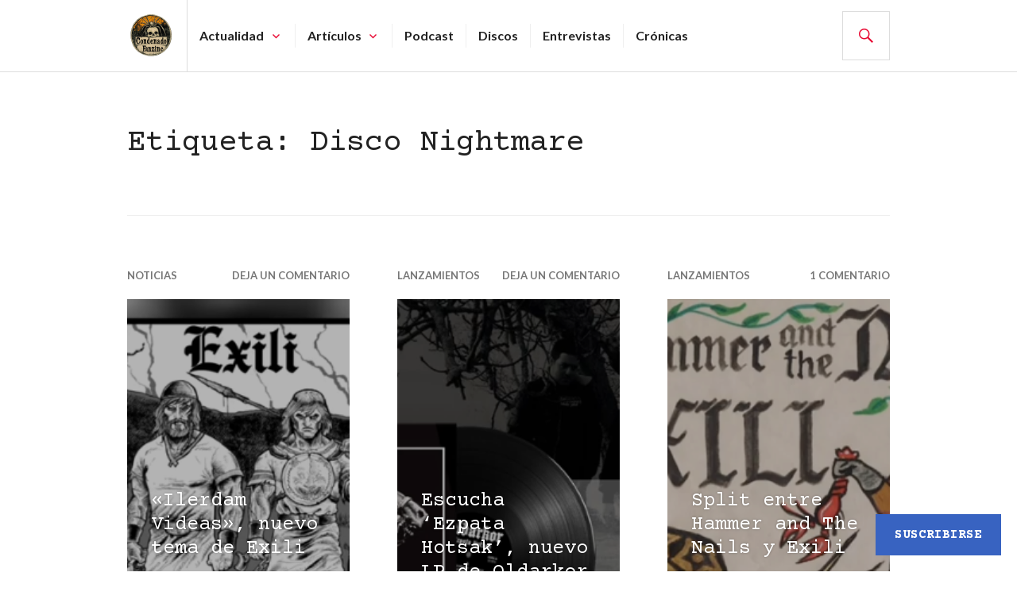

--- FILE ---
content_type: text/html; charset=UTF-8
request_url: https://condenadofanzine.com/tag/disco-nightmare/
body_size: 19689
content:
<!DOCTYPE html>
<html lang="es">
<head>
<meta charset="UTF-8">
<meta name="viewport" content="width=device-width, initial-scale=1">
<link rel="profile" href="http://gmpg.org/xfn/11">
<link rel="pingback" href="https://condenadofanzine.com/xmlrpc.php">

<title>Disco Nightmare &#8211; Condenado Fanzine | No Mess, No Fuss, Just Pure Underground RocknRoll</title>
<script type="text/javascript">
  WebFontConfig = {"google":{"families":["Courier+Prime:r:latin,latin-ext","Courier+Prime:r,i,b,bi:latin,latin-ext"]},"api_url":"https:\/\/fonts-api.wp.com\/css"};
  (function() {
    var wf = document.createElement('script');
    wf.src = '/wp-content/plugins/custom-fonts/js/webfont.js';
    wf.type = 'text/javascript';
    wf.async = 'true';
    var s = document.getElementsByTagName('script')[0];
    s.parentNode.insertBefore(wf, s);
	})();
</script><style id="jetpack-custom-fonts-css">.wf-active body, .wf-active button, .wf-active input, .wf-active select, .wf-active textarea{font-family:"Courier Prime",monospace}.wf-active h1, .wf-active h2:not(.author-title), .wf-active h3, .wf-active h4, .wf-active h5, .wf-active h6{font-family:"Courier Prime",monospace;font-weight:400;font-style:normal}.wf-active h1{font-style:normal;font-weight:400}.wf-active h2:not(.author-title){font-style:normal;font-weight:400}.wf-active h3{font-style:normal;font-weight:400}.wf-active h4{font-style:normal;font-weight:400}.wf-active h5{font-style:normal;font-weight:400}.wf-active h6{font-style:normal;font-weight:400}.wf-active .post-navigation .post-title{font-family:"Courier Prime",monospace;font-weight:400;font-style:normal}.wf-active .widget-title, .wf-active .widgettitle{font-style:normal;font-weight:400}.wf-active .site-title{font-style:normal;font-weight:400}.wf-active .featured-content .entry-title{font-style:normal;font-weight:400}.wf-active .page-title{font-style:normal;font-weight:400}.wf-active .archive .hentry .entry-title, .wf-active .blog .hentry .entry-title, .wf-active .search .hentry .entry-title{font-style:normal;font-weight:400}.wf-active .page .entry-title, .wf-active .single .entry-title{font-style:normal;font-weight:400}.wf-active .author-info .author-name{font-style:normal;font-weight:400}.wf-active .comment-reply-title, .wf-active .comments-title, .wf-active .no-comments{font-style:normal;font-weight:400}.wf-active .no-comments{font-family:"Courier Prime",monospace;font-weight:400;font-style:normal}.wf-active .comment-list .comment-reply-title small, .wf-active .comment-metadata, .wf-active .comment-reply-link{font-family:"Courier Prime",monospace;font-weight:400;font-style:normal}.wf-active .hentry div#jp-relatedposts h3.jp-relatedposts-headline{font-family:"Courier Prime",monospace;font-weight:400;font-style:normal}.wf-active .hentry div#jp-relatedposts div.jp-relatedposts-items .jp-relatedposts-post-context{font-family:"Courier Prime",monospace;font-weight:400;font-style:normal}.wf-active .hentry div#jp-relatedposts div.jp-relatedposts-items .jp-relatedposts-post-title{font-family:"Courier Prime",monospace;font-weight:400;font-style:normal}.wf-active .widget-grofile h4{font-style:normal;font-weight:400}@media screen and (min-width: 768px){.wf-active .site-title{font-style:normal;font-weight:400}}.wf-active .aboutme_widget #am_name{font-style:normal;font-weight:400}.wf-active .aboutme_widget #am_headline{font-style:normal;font-weight:400}</style>
<meta name='robots' content='max-image-preview:large' />

<!-- Async WordPress.com Remote Login -->
<script id="wpcom_remote_login_js">
var wpcom_remote_login_extra_auth = '';
function wpcom_remote_login_remove_dom_node_id( element_id ) {
	var dom_node = document.getElementById( element_id );
	if ( dom_node ) { dom_node.parentNode.removeChild( dom_node ); }
}
function wpcom_remote_login_remove_dom_node_classes( class_name ) {
	var dom_nodes = document.querySelectorAll( '.' + class_name );
	for ( var i = 0; i < dom_nodes.length; i++ ) {
		dom_nodes[ i ].parentNode.removeChild( dom_nodes[ i ] );
	}
}
function wpcom_remote_login_final_cleanup() {
	wpcom_remote_login_remove_dom_node_classes( "wpcom_remote_login_msg" );
	wpcom_remote_login_remove_dom_node_id( "wpcom_remote_login_key" );
	wpcom_remote_login_remove_dom_node_id( "wpcom_remote_login_validate" );
	wpcom_remote_login_remove_dom_node_id( "wpcom_remote_login_js" );
	wpcom_remote_login_remove_dom_node_id( "wpcom_request_access_iframe" );
	wpcom_remote_login_remove_dom_node_id( "wpcom_request_access_styles" );
}

// Watch for messages back from the remote login
window.addEventListener( "message", function( e ) {
	if ( e.origin === "https://r-login.wordpress.com" ) {
		var data = {};
		try {
			data = JSON.parse( e.data );
		} catch( e ) {
			wpcom_remote_login_final_cleanup();
			return;
		}

		if ( data.msg === 'LOGIN' ) {
			// Clean up the login check iframe
			wpcom_remote_login_remove_dom_node_id( "wpcom_remote_login_key" );

			var id_regex = new RegExp( /^[0-9]+$/ );
			var token_regex = new RegExp( /^.*|.*|.*$/ );
			if (
				token_regex.test( data.token )
				&& id_regex.test( data.wpcomid )
			) {
				// We have everything we need to ask for a login
				var script = document.createElement( "script" );
				script.setAttribute( "id", "wpcom_remote_login_validate" );
				script.src = '/remote-login.php?wpcom_remote_login=validate'
					+ '&wpcomid=' + data.wpcomid
					+ '&token=' + encodeURIComponent( data.token )
					+ '&host=' + window.location.protocol
					+ '//' + window.location.hostname
					+ '&postid=38673'
					+ '&is_singular=';
				document.body.appendChild( script );
			}

			return;
		}

		// Safari ITP, not logged in, so redirect
		if ( data.msg === 'LOGIN-REDIRECT' ) {
			window.location = 'https://wordpress.com/log-in?redirect_to=' + window.location.href;
			return;
		}

		// Safari ITP, storage access failed, remove the request
		if ( data.msg === 'LOGIN-REMOVE' ) {
			var css_zap = 'html { -webkit-transition: margin-top 1s; transition: margin-top 1s; } /* 9001 */ html { margin-top: 0 !important; } * html body { margin-top: 0 !important; } @media screen and ( max-width: 782px ) { html { margin-top: 0 !important; } * html body { margin-top: 0 !important; } }';
			var style_zap = document.createElement( 'style' );
			style_zap.type = 'text/css';
			style_zap.appendChild( document.createTextNode( css_zap ) );
			document.body.appendChild( style_zap );

			var e = document.getElementById( 'wpcom_request_access_iframe' );
			e.parentNode.removeChild( e );

			document.cookie = 'wordpress_com_login_access=denied; path=/; max-age=31536000';

			return;
		}

		// Safari ITP
		if ( data.msg === 'REQUEST_ACCESS' ) {
			console.log( 'request access: safari' );

			// Check ITP iframe enable/disable knob
			if ( wpcom_remote_login_extra_auth !== 'safari_itp_iframe' ) {
				return;
			}

			// If we are in a "private window" there is no ITP.
			var private_window = false;
			try {
				var opendb = window.openDatabase( null, null, null, null );
			} catch( e ) {
				private_window = true;
			}

			if ( private_window ) {
				console.log( 'private window' );
				return;
			}

			var iframe = document.createElement( 'iframe' );
			iframe.id = 'wpcom_request_access_iframe';
			iframe.setAttribute( 'scrolling', 'no' );
			iframe.setAttribute( 'sandbox', 'allow-storage-access-by-user-activation allow-scripts allow-same-origin allow-top-navigation-by-user-activation' );
			iframe.src = 'https://r-login.wordpress.com/remote-login.php?wpcom_remote_login=request_access&origin=' + encodeURIComponent( data.origin ) + '&wpcomid=' + encodeURIComponent( data.wpcomid );

			var css = 'html { -webkit-transition: margin-top 1s; transition: margin-top 1s; } /* 9001 */ html { margin-top: 46px !important; } * html body { margin-top: 46px !important; } @media screen and ( max-width: 660px ) { html { margin-top: 71px !important; } * html body { margin-top: 71px !important; } #wpcom_request_access_iframe { display: block; height: 71px !important; } } #wpcom_request_access_iframe { border: 0px; height: 46px; position: fixed; top: 0; left: 0; width: 100%; min-width: 100%; z-index: 99999; background: #23282d; } ';

			var style = document.createElement( 'style' );
			style.type = 'text/css';
			style.id = 'wpcom_request_access_styles';
			style.appendChild( document.createTextNode( css ) );
			document.body.appendChild( style );

			document.body.appendChild( iframe );
		}

		if ( data.msg === 'DONE' ) {
			wpcom_remote_login_final_cleanup();
		}
	}
}, false );

// Inject the remote login iframe after the page has had a chance to load
// more critical resources
window.addEventListener( "DOMContentLoaded", function( e ) {
	var iframe = document.createElement( "iframe" );
	iframe.style.display = "none";
	iframe.setAttribute( "scrolling", "no" );
	iframe.setAttribute( "id", "wpcom_remote_login_key" );
	iframe.src = "https://r-login.wordpress.com/remote-login.php"
		+ "?wpcom_remote_login=key"
		+ "&origin=aHR0cHM6Ly9jb25kZW5hZG9mYW56aW5lLmNvbQ%3D%3D"
		+ "&wpcomid=107123401"
		+ "&time=" + Math.floor( Date.now() / 1000 );
	document.body.appendChild( iframe );
}, false );
</script>
<link rel='dns-prefetch' href='//s0.wp.com' />
<link rel='dns-prefetch' href='//fonts-api.wp.com' />
<link rel="alternate" type="application/rss+xml" title="Condenado Fanzine | No Mess, No Fuss, Just Pure Underground RocknRoll &raquo; Feed" href="https://condenadofanzine.com/feed/" />
<link rel="alternate" type="application/rss+xml" title="Condenado Fanzine | No Mess, No Fuss, Just Pure Underground RocknRoll &raquo; Feed de los comentarios" href="https://condenadofanzine.com/comments/feed/" />
<link rel="alternate" type="application/rss+xml" title="Condenado Fanzine | No Mess, No Fuss, Just Pure Underground RocknRoll &raquo; Etiqueta Disco Nightmare del feed" href="https://condenadofanzine.com/tag/disco-nightmare/feed/" />
	<script type="text/javascript">
		/* <![CDATA[ */
		function addLoadEvent(func) {
			var oldonload = window.onload;
			if (typeof window.onload != 'function') {
				window.onload = func;
			} else {
				window.onload = function () {
					oldonload();
					func();
				}
			}
		}
		/* ]]> */
	</script>
	<style id='wp-emoji-styles-inline-css'>

	img.wp-smiley, img.emoji {
		display: inline !important;
		border: none !important;
		box-shadow: none !important;
		height: 1em !important;
		width: 1em !important;
		margin: 0 0.07em !important;
		vertical-align: -0.1em !important;
		background: none !important;
		padding: 0 !important;
	}
/*# sourceURL=wp-emoji-styles-inline-css */
</style>
<link crossorigin='anonymous' rel='stylesheet' id='all-css-2-1' href='/wp-content/plugins/gutenberg-core/v22.2.0/build/styles/block-library/style.css?m=1764855221i&cssminify=yes' type='text/css' media='all' />
<style id='wp-block-library-inline-css'>
.has-text-align-justify {
	text-align:justify;
}
.has-text-align-justify{text-align:justify;}

/*# sourceURL=wp-block-library-inline-css */
</style><style id='wp-block-paragraph-inline-css'>
.is-small-text{font-size:.875em}.is-regular-text{font-size:1em}.is-large-text{font-size:2.25em}.is-larger-text{font-size:3em}.has-drop-cap:not(:focus):first-letter{float:left;font-size:8.4em;font-style:normal;font-weight:100;line-height:.68;margin:.05em .1em 0 0;text-transform:uppercase}body.rtl .has-drop-cap:not(:focus):first-letter{float:none;margin-left:.1em}p.has-drop-cap.has-background{overflow:hidden}:root :where(p.has-background){padding:1.25em 2.375em}:where(p.has-text-color:not(.has-link-color)) a{color:inherit}p.has-text-align-left[style*="writing-mode:vertical-lr"],p.has-text-align-right[style*="writing-mode:vertical-rl"]{rotate:180deg}
/*# sourceURL=/wp-content/plugins/gutenberg-core/v22.2.0/build/styles/block-library/paragraph/style.css */
</style>
<style id='global-styles-inline-css'>
:root{--wp--preset--aspect-ratio--square: 1;--wp--preset--aspect-ratio--4-3: 4/3;--wp--preset--aspect-ratio--3-4: 3/4;--wp--preset--aspect-ratio--3-2: 3/2;--wp--preset--aspect-ratio--2-3: 2/3;--wp--preset--aspect-ratio--16-9: 16/9;--wp--preset--aspect-ratio--9-16: 9/16;--wp--preset--color--black: #000000;--wp--preset--color--cyan-bluish-gray: #abb8c3;--wp--preset--color--white: #fff;--wp--preset--color--pale-pink: #f78da7;--wp--preset--color--vivid-red: #cf2e2e;--wp--preset--color--luminous-vivid-orange: #ff6900;--wp--preset--color--luminous-vivid-amber: #fcb900;--wp--preset--color--light-green-cyan: #7bdcb5;--wp--preset--color--vivid-green-cyan: #00d084;--wp--preset--color--pale-cyan-blue: #8ed1fc;--wp--preset--color--vivid-cyan-blue: #0693e3;--wp--preset--color--vivid-purple: #9b51e0;--wp--preset--color--blue: #3863c1;--wp--preset--color--dark-gray: #222;--wp--preset--color--medium-gray: #777;--wp--preset--color--light-gray: #ddd;--wp--preset--gradient--vivid-cyan-blue-to-vivid-purple: linear-gradient(135deg,rgb(6,147,227) 0%,rgb(155,81,224) 100%);--wp--preset--gradient--light-green-cyan-to-vivid-green-cyan: linear-gradient(135deg,rgb(122,220,180) 0%,rgb(0,208,130) 100%);--wp--preset--gradient--luminous-vivid-amber-to-luminous-vivid-orange: linear-gradient(135deg,rgb(252,185,0) 0%,rgb(255,105,0) 100%);--wp--preset--gradient--luminous-vivid-orange-to-vivid-red: linear-gradient(135deg,rgb(255,105,0) 0%,rgb(207,46,46) 100%);--wp--preset--gradient--very-light-gray-to-cyan-bluish-gray: linear-gradient(135deg,rgb(238,238,238) 0%,rgb(169,184,195) 100%);--wp--preset--gradient--cool-to-warm-spectrum: linear-gradient(135deg,rgb(74,234,220) 0%,rgb(151,120,209) 20%,rgb(207,42,186) 40%,rgb(238,44,130) 60%,rgb(251,105,98) 80%,rgb(254,248,76) 100%);--wp--preset--gradient--blush-light-purple: linear-gradient(135deg,rgb(255,206,236) 0%,rgb(152,150,240) 100%);--wp--preset--gradient--blush-bordeaux: linear-gradient(135deg,rgb(254,205,165) 0%,rgb(254,45,45) 50%,rgb(107,0,62) 100%);--wp--preset--gradient--luminous-dusk: linear-gradient(135deg,rgb(255,203,112) 0%,rgb(199,81,192) 50%,rgb(65,88,208) 100%);--wp--preset--gradient--pale-ocean: linear-gradient(135deg,rgb(255,245,203) 0%,rgb(182,227,212) 50%,rgb(51,167,181) 100%);--wp--preset--gradient--electric-grass: linear-gradient(135deg,rgb(202,248,128) 0%,rgb(113,206,126) 100%);--wp--preset--gradient--midnight: linear-gradient(135deg,rgb(2,3,129) 0%,rgb(40,116,252) 100%);--wp--preset--font-size--small: 13px;--wp--preset--font-size--medium: 20px;--wp--preset--font-size--large: 36px;--wp--preset--font-size--x-large: 42px;--wp--preset--font-family--albert-sans: 'Albert Sans', sans-serif;--wp--preset--font-family--alegreya: Alegreya, serif;--wp--preset--font-family--arvo: Arvo, serif;--wp--preset--font-family--bodoni-moda: 'Bodoni Moda', serif;--wp--preset--font-family--bricolage-grotesque: 'Bricolage Grotesque', sans-serif;--wp--preset--font-family--cabin: Cabin, sans-serif;--wp--preset--font-family--chivo: Chivo, sans-serif;--wp--preset--font-family--commissioner: Commissioner, sans-serif;--wp--preset--font-family--cormorant: Cormorant, serif;--wp--preset--font-family--courier-prime: 'Courier Prime', monospace;--wp--preset--font-family--crimson-pro: 'Crimson Pro', serif;--wp--preset--font-family--dm-mono: 'DM Mono', monospace;--wp--preset--font-family--dm-sans: 'DM Sans', sans-serif;--wp--preset--font-family--dm-serif-display: 'DM Serif Display', serif;--wp--preset--font-family--domine: Domine, serif;--wp--preset--font-family--eb-garamond: 'EB Garamond', serif;--wp--preset--font-family--epilogue: Epilogue, sans-serif;--wp--preset--font-family--fahkwang: Fahkwang, sans-serif;--wp--preset--font-family--figtree: Figtree, sans-serif;--wp--preset--font-family--fira-sans: 'Fira Sans', sans-serif;--wp--preset--font-family--fjalla-one: 'Fjalla One', sans-serif;--wp--preset--font-family--fraunces: Fraunces, serif;--wp--preset--font-family--gabarito: Gabarito, system-ui;--wp--preset--font-family--ibm-plex-mono: 'IBM Plex Mono', monospace;--wp--preset--font-family--ibm-plex-sans: 'IBM Plex Sans', sans-serif;--wp--preset--font-family--ibarra-real-nova: 'Ibarra Real Nova', serif;--wp--preset--font-family--instrument-serif: 'Instrument Serif', serif;--wp--preset--font-family--inter: Inter, sans-serif;--wp--preset--font-family--josefin-sans: 'Josefin Sans', sans-serif;--wp--preset--font-family--jost: Jost, sans-serif;--wp--preset--font-family--libre-baskerville: 'Libre Baskerville', serif;--wp--preset--font-family--libre-franklin: 'Libre Franklin', sans-serif;--wp--preset--font-family--literata: Literata, serif;--wp--preset--font-family--lora: Lora, serif;--wp--preset--font-family--merriweather: Merriweather, serif;--wp--preset--font-family--montserrat: Montserrat, sans-serif;--wp--preset--font-family--newsreader: Newsreader, serif;--wp--preset--font-family--noto-sans-mono: 'Noto Sans Mono', sans-serif;--wp--preset--font-family--nunito: Nunito, sans-serif;--wp--preset--font-family--open-sans: 'Open Sans', sans-serif;--wp--preset--font-family--overpass: Overpass, sans-serif;--wp--preset--font-family--pt-serif: 'PT Serif', serif;--wp--preset--font-family--petrona: Petrona, serif;--wp--preset--font-family--piazzolla: Piazzolla, serif;--wp--preset--font-family--playfair-display: 'Playfair Display', serif;--wp--preset--font-family--plus-jakarta-sans: 'Plus Jakarta Sans', sans-serif;--wp--preset--font-family--poppins: Poppins, sans-serif;--wp--preset--font-family--raleway: Raleway, sans-serif;--wp--preset--font-family--roboto: Roboto, sans-serif;--wp--preset--font-family--roboto-slab: 'Roboto Slab', serif;--wp--preset--font-family--rubik: Rubik, sans-serif;--wp--preset--font-family--rufina: Rufina, serif;--wp--preset--font-family--sora: Sora, sans-serif;--wp--preset--font-family--source-sans-3: 'Source Sans 3', sans-serif;--wp--preset--font-family--source-serif-4: 'Source Serif 4', serif;--wp--preset--font-family--space-mono: 'Space Mono', monospace;--wp--preset--font-family--syne: Syne, sans-serif;--wp--preset--font-family--texturina: Texturina, serif;--wp--preset--font-family--urbanist: Urbanist, sans-serif;--wp--preset--font-family--work-sans: 'Work Sans', sans-serif;--wp--preset--spacing--20: 0.44rem;--wp--preset--spacing--30: 0.67rem;--wp--preset--spacing--40: 1rem;--wp--preset--spacing--50: 1.5rem;--wp--preset--spacing--60: 2.25rem;--wp--preset--spacing--70: 3.38rem;--wp--preset--spacing--80: 5.06rem;--wp--preset--shadow--natural: 6px 6px 9px rgba(0, 0, 0, 0.2);--wp--preset--shadow--deep: 12px 12px 50px rgba(0, 0, 0, 0.4);--wp--preset--shadow--sharp: 6px 6px 0px rgba(0, 0, 0, 0.2);--wp--preset--shadow--outlined: 6px 6px 0px -3px rgb(255, 255, 255), 6px 6px rgb(0, 0, 0);--wp--preset--shadow--crisp: 6px 6px 0px rgb(0, 0, 0);}:where(.is-layout-flex){gap: 0.5em;}:where(.is-layout-grid){gap: 0.5em;}body .is-layout-flex{display: flex;}.is-layout-flex{flex-wrap: wrap;align-items: center;}.is-layout-flex > :is(*, div){margin: 0;}body .is-layout-grid{display: grid;}.is-layout-grid > :is(*, div){margin: 0;}:where(.wp-block-columns.is-layout-flex){gap: 2em;}:where(.wp-block-columns.is-layout-grid){gap: 2em;}:where(.wp-block-post-template.is-layout-flex){gap: 1.25em;}:where(.wp-block-post-template.is-layout-grid){gap: 1.25em;}.has-black-color{color: var(--wp--preset--color--black) !important;}.has-cyan-bluish-gray-color{color: var(--wp--preset--color--cyan-bluish-gray) !important;}.has-white-color{color: var(--wp--preset--color--white) !important;}.has-pale-pink-color{color: var(--wp--preset--color--pale-pink) !important;}.has-vivid-red-color{color: var(--wp--preset--color--vivid-red) !important;}.has-luminous-vivid-orange-color{color: var(--wp--preset--color--luminous-vivid-orange) !important;}.has-luminous-vivid-amber-color{color: var(--wp--preset--color--luminous-vivid-amber) !important;}.has-light-green-cyan-color{color: var(--wp--preset--color--light-green-cyan) !important;}.has-vivid-green-cyan-color{color: var(--wp--preset--color--vivid-green-cyan) !important;}.has-pale-cyan-blue-color{color: var(--wp--preset--color--pale-cyan-blue) !important;}.has-vivid-cyan-blue-color{color: var(--wp--preset--color--vivid-cyan-blue) !important;}.has-vivid-purple-color{color: var(--wp--preset--color--vivid-purple) !important;}.has-black-background-color{background-color: var(--wp--preset--color--black) !important;}.has-cyan-bluish-gray-background-color{background-color: var(--wp--preset--color--cyan-bluish-gray) !important;}.has-white-background-color{background-color: var(--wp--preset--color--white) !important;}.has-pale-pink-background-color{background-color: var(--wp--preset--color--pale-pink) !important;}.has-vivid-red-background-color{background-color: var(--wp--preset--color--vivid-red) !important;}.has-luminous-vivid-orange-background-color{background-color: var(--wp--preset--color--luminous-vivid-orange) !important;}.has-luminous-vivid-amber-background-color{background-color: var(--wp--preset--color--luminous-vivid-amber) !important;}.has-light-green-cyan-background-color{background-color: var(--wp--preset--color--light-green-cyan) !important;}.has-vivid-green-cyan-background-color{background-color: var(--wp--preset--color--vivid-green-cyan) !important;}.has-pale-cyan-blue-background-color{background-color: var(--wp--preset--color--pale-cyan-blue) !important;}.has-vivid-cyan-blue-background-color{background-color: var(--wp--preset--color--vivid-cyan-blue) !important;}.has-vivid-purple-background-color{background-color: var(--wp--preset--color--vivid-purple) !important;}.has-black-border-color{border-color: var(--wp--preset--color--black) !important;}.has-cyan-bluish-gray-border-color{border-color: var(--wp--preset--color--cyan-bluish-gray) !important;}.has-white-border-color{border-color: var(--wp--preset--color--white) !important;}.has-pale-pink-border-color{border-color: var(--wp--preset--color--pale-pink) !important;}.has-vivid-red-border-color{border-color: var(--wp--preset--color--vivid-red) !important;}.has-luminous-vivid-orange-border-color{border-color: var(--wp--preset--color--luminous-vivid-orange) !important;}.has-luminous-vivid-amber-border-color{border-color: var(--wp--preset--color--luminous-vivid-amber) !important;}.has-light-green-cyan-border-color{border-color: var(--wp--preset--color--light-green-cyan) !important;}.has-vivid-green-cyan-border-color{border-color: var(--wp--preset--color--vivid-green-cyan) !important;}.has-pale-cyan-blue-border-color{border-color: var(--wp--preset--color--pale-cyan-blue) !important;}.has-vivid-cyan-blue-border-color{border-color: var(--wp--preset--color--vivid-cyan-blue) !important;}.has-vivid-purple-border-color{border-color: var(--wp--preset--color--vivid-purple) !important;}.has-vivid-cyan-blue-to-vivid-purple-gradient-background{background: var(--wp--preset--gradient--vivid-cyan-blue-to-vivid-purple) !important;}.has-light-green-cyan-to-vivid-green-cyan-gradient-background{background: var(--wp--preset--gradient--light-green-cyan-to-vivid-green-cyan) !important;}.has-luminous-vivid-amber-to-luminous-vivid-orange-gradient-background{background: var(--wp--preset--gradient--luminous-vivid-amber-to-luminous-vivid-orange) !important;}.has-luminous-vivid-orange-to-vivid-red-gradient-background{background: var(--wp--preset--gradient--luminous-vivid-orange-to-vivid-red) !important;}.has-very-light-gray-to-cyan-bluish-gray-gradient-background{background: var(--wp--preset--gradient--very-light-gray-to-cyan-bluish-gray) !important;}.has-cool-to-warm-spectrum-gradient-background{background: var(--wp--preset--gradient--cool-to-warm-spectrum) !important;}.has-blush-light-purple-gradient-background{background: var(--wp--preset--gradient--blush-light-purple) !important;}.has-blush-bordeaux-gradient-background{background: var(--wp--preset--gradient--blush-bordeaux) !important;}.has-luminous-dusk-gradient-background{background: var(--wp--preset--gradient--luminous-dusk) !important;}.has-pale-ocean-gradient-background{background: var(--wp--preset--gradient--pale-ocean) !important;}.has-electric-grass-gradient-background{background: var(--wp--preset--gradient--electric-grass) !important;}.has-midnight-gradient-background{background: var(--wp--preset--gradient--midnight) !important;}.has-small-font-size{font-size: var(--wp--preset--font-size--small) !important;}.has-medium-font-size{font-size: var(--wp--preset--font-size--medium) !important;}.has-large-font-size{font-size: var(--wp--preset--font-size--large) !important;}.has-x-large-font-size{font-size: var(--wp--preset--font-size--x-large) !important;}.has-albert-sans-font-family{font-family: var(--wp--preset--font-family--albert-sans) !important;}.has-alegreya-font-family{font-family: var(--wp--preset--font-family--alegreya) !important;}.has-arvo-font-family{font-family: var(--wp--preset--font-family--arvo) !important;}.has-bodoni-moda-font-family{font-family: var(--wp--preset--font-family--bodoni-moda) !important;}.has-bricolage-grotesque-font-family{font-family: var(--wp--preset--font-family--bricolage-grotesque) !important;}.has-cabin-font-family{font-family: var(--wp--preset--font-family--cabin) !important;}.has-chivo-font-family{font-family: var(--wp--preset--font-family--chivo) !important;}.has-commissioner-font-family{font-family: var(--wp--preset--font-family--commissioner) !important;}.has-cormorant-font-family{font-family: var(--wp--preset--font-family--cormorant) !important;}.has-courier-prime-font-family{font-family: var(--wp--preset--font-family--courier-prime) !important;}.has-crimson-pro-font-family{font-family: var(--wp--preset--font-family--crimson-pro) !important;}.has-dm-mono-font-family{font-family: var(--wp--preset--font-family--dm-mono) !important;}.has-dm-sans-font-family{font-family: var(--wp--preset--font-family--dm-sans) !important;}.has-dm-serif-display-font-family{font-family: var(--wp--preset--font-family--dm-serif-display) !important;}.has-domine-font-family{font-family: var(--wp--preset--font-family--domine) !important;}.has-eb-garamond-font-family{font-family: var(--wp--preset--font-family--eb-garamond) !important;}.has-epilogue-font-family{font-family: var(--wp--preset--font-family--epilogue) !important;}.has-fahkwang-font-family{font-family: var(--wp--preset--font-family--fahkwang) !important;}.has-figtree-font-family{font-family: var(--wp--preset--font-family--figtree) !important;}.has-fira-sans-font-family{font-family: var(--wp--preset--font-family--fira-sans) !important;}.has-fjalla-one-font-family{font-family: var(--wp--preset--font-family--fjalla-one) !important;}.has-fraunces-font-family{font-family: var(--wp--preset--font-family--fraunces) !important;}.has-gabarito-font-family{font-family: var(--wp--preset--font-family--gabarito) !important;}.has-ibm-plex-mono-font-family{font-family: var(--wp--preset--font-family--ibm-plex-mono) !important;}.has-ibm-plex-sans-font-family{font-family: var(--wp--preset--font-family--ibm-plex-sans) !important;}.has-ibarra-real-nova-font-family{font-family: var(--wp--preset--font-family--ibarra-real-nova) !important;}.has-instrument-serif-font-family{font-family: var(--wp--preset--font-family--instrument-serif) !important;}.has-inter-font-family{font-family: var(--wp--preset--font-family--inter) !important;}.has-josefin-sans-font-family{font-family: var(--wp--preset--font-family--josefin-sans) !important;}.has-jost-font-family{font-family: var(--wp--preset--font-family--jost) !important;}.has-libre-baskerville-font-family{font-family: var(--wp--preset--font-family--libre-baskerville) !important;}.has-libre-franklin-font-family{font-family: var(--wp--preset--font-family--libre-franklin) !important;}.has-literata-font-family{font-family: var(--wp--preset--font-family--literata) !important;}.has-lora-font-family{font-family: var(--wp--preset--font-family--lora) !important;}.has-merriweather-font-family{font-family: var(--wp--preset--font-family--merriweather) !important;}.has-montserrat-font-family{font-family: var(--wp--preset--font-family--montserrat) !important;}.has-newsreader-font-family{font-family: var(--wp--preset--font-family--newsreader) !important;}.has-noto-sans-mono-font-family{font-family: var(--wp--preset--font-family--noto-sans-mono) !important;}.has-nunito-font-family{font-family: var(--wp--preset--font-family--nunito) !important;}.has-open-sans-font-family{font-family: var(--wp--preset--font-family--open-sans) !important;}.has-overpass-font-family{font-family: var(--wp--preset--font-family--overpass) !important;}.has-pt-serif-font-family{font-family: var(--wp--preset--font-family--pt-serif) !important;}.has-petrona-font-family{font-family: var(--wp--preset--font-family--petrona) !important;}.has-piazzolla-font-family{font-family: var(--wp--preset--font-family--piazzolla) !important;}.has-playfair-display-font-family{font-family: var(--wp--preset--font-family--playfair-display) !important;}.has-plus-jakarta-sans-font-family{font-family: var(--wp--preset--font-family--plus-jakarta-sans) !important;}.has-poppins-font-family{font-family: var(--wp--preset--font-family--poppins) !important;}.has-raleway-font-family{font-family: var(--wp--preset--font-family--raleway) !important;}.has-roboto-font-family{font-family: var(--wp--preset--font-family--roboto) !important;}.has-roboto-slab-font-family{font-family: var(--wp--preset--font-family--roboto-slab) !important;}.has-rubik-font-family{font-family: var(--wp--preset--font-family--rubik) !important;}.has-rufina-font-family{font-family: var(--wp--preset--font-family--rufina) !important;}.has-sora-font-family{font-family: var(--wp--preset--font-family--sora) !important;}.has-source-sans-3-font-family{font-family: var(--wp--preset--font-family--source-sans-3) !important;}.has-source-serif-4-font-family{font-family: var(--wp--preset--font-family--source-serif-4) !important;}.has-space-mono-font-family{font-family: var(--wp--preset--font-family--space-mono) !important;}.has-syne-font-family{font-family: var(--wp--preset--font-family--syne) !important;}.has-texturina-font-family{font-family: var(--wp--preset--font-family--texturina) !important;}.has-urbanist-font-family{font-family: var(--wp--preset--font-family--urbanist) !important;}.has-work-sans-font-family{font-family: var(--wp--preset--font-family--work-sans) !important;}
/*# sourceURL=global-styles-inline-css */
</style>

<style id='classic-theme-styles-inline-css'>
/*! This file is auto-generated */
.wp-block-button__link{color:#fff;background-color:#32373c;border-radius:9999px;box-shadow:none;text-decoration:none;padding:calc(.667em + 2px) calc(1.333em + 2px);font-size:1.125em}.wp-block-file__button{background:#32373c;color:#fff;text-decoration:none}
/*# sourceURL=/wp-includes/css/classic-themes.min.css */
</style>
<link crossorigin='anonymous' rel='stylesheet' id='all-css-4-1' href='/_static/??-eJyVjd1uwjAMhV8I1yoUwQ3iUVCTep0hTqLYodrbL5UQ28WGxM2Rf853Di4ZfIpG0TCHOnNU9MmF5G+K264/dj0oSw4Ehe7dgBOrPR2g9hWo86ob/BUkFX6yCrW75NFWh9DEIwWSZnuFLbkx4FwupApNhauAfTZQX3FXsjz622NHSWmVqQZS1OrUF87GKT43R/AR0mgcZ3DVrPn//bxbfOHocaZIhf1a+ee4hp7l1B/2u+1xOPTD9RuT5Zek&cssminify=yes' type='text/css' media='all' />
<link rel='stylesheet' id='gazette-lato-inconsolata-css' href='https://fonts-api.wp.com/css?family=Lato%3A400%2C700%2C900%2C400italic%2C700italic%2C900italic%7CInconsolata%3A400%2C700&#038;subset=latin%2Clatin-ext&#038;ver=6.9-RC2-61304' media='all' />
<link crossorigin='anonymous' rel='stylesheet' id='all-css-6-1' href='/_static/??-eJzTLy/QTc7PK0nNK9EvyUjNTS3WLyhN0k9PrEotKUnVLy6pzEnVSy4u1tHHrxCoRD8pJz85u5gY1Zl5yRCjdcsLkvNzQVrsc20NzU1MzIzMDS1MswDuezdj&cssminify=yes' type='text/css' media='all' />
<style id='jetpack_facebook_likebox-inline-css'>
.widget_facebook_likebox {
	overflow: hidden;
}

/*# sourceURL=/wp-content/mu-plugins/jetpack-plugin/moon/modules/widgets/facebook-likebox/style.css */
</style>
<link crossorigin='anonymous' rel='stylesheet' id='all-css-8-1' href='/_static/??-eJzTLy/QTc7PK0nNK9HPLdUtyClNz8wr1i9KTcrJTwcy0/WTi5G5ekCujj52Temp+bo5+cmJJZn5eSgc3bScxMwikFb7XFtDE1NLExMLc0OTLACohS2q&cssminify=yes' type='text/css' media='all' />
<link crossorigin='anonymous' rel='stylesheet' id='print-css-9-1' href='/wp-content/mu-plugins/global-print/global-print.css?m=1465851035i&cssminify=yes' type='text/css' media='print' />
<style id='jetpack-global-styles-frontend-style-inline-css'>
:root { --font-headings: unset; --font-base: unset; --font-headings-default: -apple-system,BlinkMacSystemFont,"Segoe UI",Roboto,Oxygen-Sans,Ubuntu,Cantarell,"Helvetica Neue",sans-serif; --font-base-default: -apple-system,BlinkMacSystemFont,"Segoe UI",Roboto,Oxygen-Sans,Ubuntu,Cantarell,"Helvetica Neue",sans-serif;}
/*# sourceURL=jetpack-global-styles-frontend-style-inline-css */
</style>
<link crossorigin='anonymous' rel='stylesheet' id='all-css-12-1' href='/wp-content/themes/h4/global.css?m=1420737423i&cssminify=yes' type='text/css' media='all' />
<script type="text/javascript" id="jetpack-mu-wpcom-settings-js-before">
/* <![CDATA[ */
var JETPACK_MU_WPCOM_SETTINGS = {"assetsUrl":"https://s0.wp.com/wp-content/mu-plugins/jetpack-mu-wpcom-plugin/moon/jetpack_vendor/automattic/jetpack-mu-wpcom/src/build/"};
//# sourceURL=jetpack-mu-wpcom-settings-js-before
/* ]]> */
</script>
<script crossorigin='anonymous' type='text/javascript'  src='/_static/??-eJzTLy/QTc7PK0nNK9HPKtYvyinRLSjKr6jUyyrW0QfKZeYl55SmpBaDJLMKS1OLKqGUXm5mHkFFurmZ6UWJJalQxfa5tobmRgamxgZmFpZZACbyLJI='></script>
<script type="text/javascript" id="rlt-proxy-js-after">
/* <![CDATA[ */
	rltInitialize( {"token":null,"iframeOrigins":["https:\/\/widgets.wp.com"]} );
//# sourceURL=rlt-proxy-js-after
/* ]]> */
</script>
<link rel="EditURI" type="application/rsd+xml" title="RSD" href="https://condenadofanzine.wordpress.com/xmlrpc.php?rsd" />
<meta name="generator" content="WordPress.com" />

<!-- Jetpack Open Graph Tags -->
<meta property="og:type" content="website" />
<meta property="og:title" content="Disco Nightmare &#8211; Condenado Fanzine | No Mess, No Fuss, Just Pure Underground RocknRoll" />
<meta property="og:url" content="https://condenadofanzine.com/tag/disco-nightmare/" />
<meta property="og:site_name" content="Condenado Fanzine | No Mess, No Fuss, Just Pure Underground RocknRoll" />
<meta property="og:image" content="https://condenadofanzine.com/wp-content/uploads/2025/04/cropped-logo-condenado-fanzine-febrero-2025.png?w=200" />
<meta property="og:image:width" content="200" />
<meta property="og:image:height" content="200" />
<meta property="og:image:alt" content="" />
<meta property="og:locale" content="es_ES" />
<meta name="twitter:creator" content="@condenadoblog" />
<meta name="twitter:site" content="@condenadoblog" />

<!-- End Jetpack Open Graph Tags -->
<link rel="search" type="application/opensearchdescription+xml" href="https://condenadofanzine.com/osd.xml" title="Condenado Fanzine &#124; No Mess, No Fuss, Just Pure Underground RocknRoll" />
<link rel="search" type="application/opensearchdescription+xml" href="https://s1.wp.com/opensearch.xml" title="WordPress.com" />
<meta name="description" content="Entradas sobre Disco Nightmare escritas por condenadofanzine" />
	<style type="text/css">
			.site-title,
		.site-description {
			position: absolute;
			clip: rect(1px, 1px, 1px, 1px);
		}
		</style>
	<style type="text/css" id="custom-colors-css">	#comments #respond p.form-submit input#comment-submit,
	.widget_flickr #flickr_badge_uber_wrapper td a:last-child {
		background: #222 !important;
		border-color: #222 !important;
	}
	#comments #respond .form-submit input#comment-submit:active,
	#comments #respond .form-submit input#comment-submit:focus,
	#comments #respond .form-submit input#comment-submit:hover,
	.widget_flickr #flickr_badge_uber_wrapper td a:last-child:active,
	.widget_flickr #flickr_badge_uber_wrapper td a:last-child:focus,
	.widget_flickr #flickr_badge_uber_wrapper td a:last-child:hover {
		background: #fff !important;
		color: #222 !important;
	}
.sticky-post:active,
		.sticky-post:focus,
		.sticky-post:hover { background-color: #000000;}
abbr,
		acronym { border-bottom-color: #000000;}
body,
		button,
		input,
		select,
		textarea,
		.main-navigation a,
		.post-navigation a,
		.widget_tag_cloud a:before,
		.site-title a:active,
		.site-title a:focus,
		.site-title a:hover,
		.content-area .entry-meta a:active,
		.content-area .entry-meta a:focus,
		.content-area .entry-meta a:hover,
		.entry-footer a:active,
		.entry-footer a:focus,
		.entry-footer a:hover,
		.page-links a,
		.comment-list .comment-reply-title small a:active,
		.comment-list .comment-reply-title small a:focus,
		.comment-list .comment-reply-title small a:hover,
		.comment-metadata a:active,
		.comment-metadata a:focus,
		.comment-metadata a:hover,
		.comment-reply-link:active,
		.comment-reply-link:focus,
		.comment-reply-link:hover,
		#infinite-footer .blog-info a:active,
		#infinite-footer .blog-info a:focus,
		#infinite-footer .blog-info a:hover,
		.widget_goodreads div[class^="gr_custom_title"] a:active,
		.widget_goodreads div[class^="gr_custom_title"] a:focus,
		.widget_goodreads div[class^="gr_custom_title"] a:hover,
		.widget_goodreads div[class^="gr_custom_container"] div[class^="gr_custom_author"] a:active,
		.widget_goodreads div[class^="gr_custom_container"] div[class^="gr_custom_author"] a:focus,
		.widget_goodreads div[class^="gr_custom_container"] div[class^="gr_custom_author"] a:hover,
		#comments #respond .comment-form-fields p.comment-form-posting-as,
		#comments #respond .comment-form-fields p.comment-form-log-out,
		#comments #respond #comment-form-identity #comment-form-nascar p,
		#comments #respond #comment-form-load-service p,
		#comments #respond #comment-form-comment textarea,
		#comments #comment-form-share-text-padder textarea,
		#comments #respond .comment-form-fields label,
		#comments #respond .comment-form-fields label span.required,
		#comments #respond .comment-form-fields label span.nopublish,
		#comments #respond .comment-form-fields div.comment-form-input input,
		#comments #respond .comment-form-service a:active,
		#comments #respond .comment-form-service a:focus,
		#comments #respond .comment-form-service a:hover,
		.widget_authors > ul > li > a,
		.wp_widget_tag_cloud a:before { color: #222222;}
::input-placeholder { color: #222222;}
::-webkit-input-placeholder { color: #222222;}
:-moz-placeholder { color: #222222;}
::-moz-placeholder { color: #222222;}
::-ms-input-placeholder { color: #222222;}
body,
		button:active,
		input[type="button"]:active,
		input[type="reset"]:active,
		input[type="submit"]:active,
		button:focus,
		input[type="button"]:focus,
		input[type="reset"]:focus,
		input[type="submit"]:focus,
		button:hover,
		input[type="button"]:hover,
		input[type="reset"]:hover,
		input[type="submit"]:hover,
		input[type="text"],
		input[type="email"],
		input[type="url"],
		input[type="password"],
		input[type="search"],
		textarea,
		.menu-toggle,
		.dropdown-toggle,
		.main-navigation.toggled > div,
		.comment-navigation a,
		.posts-navigation a,
		.sidebar-toggle,
		.site-header,
		.search-toggled .site-header:before,
		.search-toggle,
		.search-header .search-form,
		.search-form:before,
		.page-links a,
		.post-link .genericon,
		.comment-list .comment-reply-title small,
		#infinite-handle span button,
		#infinite-handle span button:active,
		#infinite-handle span button:focus,
		#infinite-handle span button:hover,
		#infinite-footer,
		body.long-menu .main-navigation > div:before,
		.main-navigation.toggled > div,
		.main-navigation ul ul,
		.main-navigation ul ul li,
		#comments #respond #comment-form-comment,
		#comments #comment-form-share-text-padder,
		#comments #respond .comment-form-fields div.comment-form-input,
		#comments .comment #respond #comment-form-comment,
		#comments .comment #comment-form-share-text-padder,
		#comments .comment #respond .comment-form-fields div.comment-form-input,
		.widget_akismet_widget .a-stats a:active,
		.widget_akismet_widget .a-stats a:focus,
		.widget_akismet_widget .a-stats a:hover { background-color: #ffffff;}
mark,
		ins,
		button,
		input[type="button"],
		input[type="reset"],
		input[type="submit"],
		.comment-navigation a:active,
		.comment-navigation a:focus,
		.comment-navigation a:hover,
		.posts-navigation a:active,
		.posts-navigation a:focus,
		.posts-navigation a:hover,
		.sticky-post,
		body:not(.single) .content-area .format-link,
		.content-area .format-link .entry-title a,
		.content-area .format-link .entry-title + .entry-meta,
		.content-area .format-link .entry-title + .entry-meta a,
		.bypostauthor .fn,
		#infinite-handle span button:active,
		#infinite-handle span button:focus,
		#infinite-handle span button:hover,
		.widget_akismet_widget .a-stats a { color: #ffffff;}
blockquote { color: #5E5E5E;}
caption,
		.social-navigation a,
		.post-navigation .meta-nav,
		.widget_recent_entries .post-date,
		.widget_rss cite,
		.widget_rss .rss-date,
		.site-info,
		.site-info a,
		.footer-text,
		.content-area .entry-meta,
		.content-area .entry-meta a,
		.entry-footer,
		.entry-footer a,
		.page-links,
		.page-links > .page-links-title,
		.author-info .author-title,
		.comment-list .comment-reply-title small,
		.comment-metadata,
		.comment-reply-link,
		.comment-metadata a,
		.comment-list .comment-reply-title small a,
		.wp-caption,
		.gallery-caption,
		.site-content .jetpack-recipe .jetpack-recipe-meta,
		#infinite-footer,
		.hentry div#jp-relatedposts div.jp-relatedposts-items .jp-relatedposts-post-context,
		.widget_goodreads div[class^="gr_custom_author"] { color: #777777;}
.site-info .sep { color: #B2B2B2;}
hr,
		.page .widget-area:before,
		.single .widget-area:before,
		body:not(.long-menu) .site-branding:before,
		.comment-list:before,
		.comment-navigation + .comment-respond:before,
		div#jp-relatedposts:before { background-color: #DDDDDD;}
input[type="text"],
		input[type="email"],
		input[type="url"],
		input[type="password"],
		input[type="search"],
		textarea,
		.menu-toggle,
		.menu-toggle:active,
		.menu-toggle:focus,
		.menu-toggle:hover,
		.dropdown-toggle,
		.dropdown-toggle:active,
		.dropdown-toggle:focus,
		.dropdown-toggle:hover,
		.main-navigation.toggled > div,
		.sidebar-toggle,
		.sidebar-toggle:active,
		.sidebar-toggle:focus,
		.sidebar-toggle:hover,
		.author-info,
		.search-toggle,
		.search-toggle:active,
		.search-toggle:focus,
		.search-toggle:hover,
		.search-form .search-submit,
		.search-form .search-submit:active,
		.search-form .search-submit:focus,
		.search-form .search-submit:hover,
		.page-links a,
		.page-links > span,
		.page-links a:active,
		.page-links a:focus,
		.page-links a:hover,
		.main-navigation ul ul,
		#comments #respond #comment-form-comment,
		#comments #comment-form-share-text-padder,
		#comments #respond .comment-form-fields div.comment-form-input,
		.widget.top_rated .pd_top_rated_holder_posts > p,
		.widget.top_rated ul { border-color: #DDDDDD;}
th,
		td,
		.footer-widget-inner .widget,
		.site-header,
		.comment-list { border-bottom-color: #DDDDDD;}
body:not(.long-menu) .main-navigation,
		.page .widget-area,
		.single .widget-area,
		.rtl.page .site-main,
		.rtl.single .site-main { border-left-color: #DDDDDD;}
.page .site-main,
		.single .site-main,
		.rtl .search-form .search-field,
		body.rtl:not(.long-menu) .main-navigation,
		.rtl.page .widget-area,
		.rtl.single .widget-area { border-right-color: #DDDDDD;}
table,
		.comment-navigation + .comment-respond,
		.footer-widget,
		.site-footer,
		.comments-area,
		#infinite-footer,
		div#jp-relatedposts { border-top-color: #DDDDDD;}
blockquote:before { color: #DDDDDD;}
pre,
		thead,
		a:focus,
		.menu-toggle:active,
		.menu-toggle:focus,
		.menu-toggle:hover,
		.dropdown-toggle:active,
		.dropdown-toggle:focus,
		.dropdown-toggle:hover,
		.post-navigation a:active,
		.post-navigation a:focus,
		.post-navigation a:hover,
		.sidebar-toggle:active,
		.sidebar-toggle:focus,
		.sidebar-toggle:hover,
		.search-toggle:active,
		.search-toggle:focus,
		.search-toggle:hover,
		.search-form.hover:before,
		.page-links a,
		.page-links > span,
		.page-links a:active,
		.page-links a:focus,
		.page-links a:hover,
		.footer-text + .social-navigation:before { background-color: #EFEFEF;}
.comment-navigation a,
		.posts-navigation a,
		.post-navigation a,
		.gallery,
		#infinite-handle span button { border-color: #EFEFEF;}
.main-navigation ul,
		.social-navigation,
		.widget_archive ul,
		.widget_categories ul,
		.widget_links ul,
		.widget_meta ul,
		.widget_nav_menu ul,
		.widget_pages ul,
		.widget_recent_comments ul,
		.widget_recent_entries ul,
		.widget_rss ul,
		.footer-text,
		.page-header,
		.entry-footer > span:last-of-type,
		.comment-list .comment:not(:last-of-type),
		.comment-list .depth-1:not(:last-of-type),
		.sd-like.jetpack-likes-widget-wrapper,
		.sd-rating,
		.sd-sharing-enabled:not(#jp-post-flair),
		.widget_goodreads div[class^="gr_custom_each_container"]:last-of-type,
		.widget_rss_links ul,
		.widget_rss_links p:last-of-type,
		.hentry .wpcom-reblog-snapshot .reblogger-note,
		.widget_authors ul,
		.widget_jp_blogs_i_follow ol,
		.widget_blog-stats ul,
		.widget_top-clicks ul,
		.widget_top-posts ul,
		.widget.top_rated ul,
		.widget_upcoming_events_widget ul,
		.widget_recent_comments tr,
		.widget_recent_comments td { border-bottom-color: #EFEFEF;}
.main-navigation .nav-menu > li + li { border-left-color: #EFEFEF;}
.rtl .main-navigation .nav-menu > li + li { border-right-color: #EFEFEF;}
.main-navigation li,
		.posts-navigation,
		.widget_archive li,
		.widget_categories li,
		.widget_links li,
		.widget_meta li,
		.widget_nav_menu li,
		.widget_pages li,
		.widget_recent_comments li,
		.widget_recent_entries li,
		.widget_rss li,
		.archive .hentry,
		.blog .hentry,
		.search .hentry,
		.entry-meta + .entry-meta,
		.entry-footer .byline,
		.entry-footer .cat-links,
		.entry-footer .comments-link,
		.entry-footer .edit-link,
		.entry-footer .posted-on,
		.entry-footer .tags-links,
		.page-links,
		.archive .format-aside .entry-meta:last-of-type,
		.blog .format-aside .entry-meta:last-of-type,
		.search .format-aside .entry-meta:last-of-type,
		.comment-list .comment .comment:first-of-type,
		.comment-list .comment-respond,
		#infinite-handle,
		.infinite-loader,
		.widget_goodreads div[class^="gr_custom_each_container"],
		.widget_rss_links li,
		.widget_rss_links p,
		.widget_authors li,
		.widget_jp_blogs_i_follow li,
		.widgets-list-layout li,
		.widget_top-clicks li,
		.widget_top-posts li,
		.widget.top_rated li,
		.widget_upcoming_events_widget li,
		.widget_recent_comments table { border-top-color: #EFEFEF;}
div#jp-relatedposts a:focus { outline-color: #EFEFEF;}
mark,
		ins,
		button,
		input[type="button"],
		input[type="reset"],
		input[type="submit"],
		.comment-navigation a:active,
		.comment-navigation a:focus,
		.comment-navigation a:hover,
		.posts-navigation a:active,
		.posts-navigation a:focus,
		.posts-navigation a:hover,
		.featured-content .hentry:not(.has-post-thumbnail):hover .post-thumbnail,
		.featured-content .hentry:not(.has-post-thumbnail) .post-thumbnail:focus,
		.sticky-post,
		.content-area .format-link .entry-summary,
		body:not(.single) .content-area .format-link .entry-title,
		.content-area .format-link .entry-title + .entry-meta,
		.post-link,
		.bypostauthor .fn,
		#infinite-handle span button:active,
		#infinite-handle span button:focus,
		#infinite-handle span button:hover,
		.widget_akismet_widget .a-stats a,
		.milestone-widget .milestone-header { background-color: #E80832;}
button,
		input[type="button"],
		input[type="reset"],
		input[type="submit"],
		.comment-navigation a:active,
		.comment-navigation a:focus,
		.comment-navigation a:hover,
		.posts-navigation a:active,
		.posts-navigation a:focus,
		.posts-navigation a:hover,
		#infinite-handle span button:active,
		#infinite-handle span button:focus,
		#infinite-handle span button:hover,
		.widget_akismet_widget .a-stats a { border-color: #E80832;}
pre { border-left-color: #E80832;}
.rtl pre { border-right-color: #E80832;}
button:active,
		input[type="button"]:active,
		input[type="reset"]:active,
		input[type="submit"]:active,
		button:focus,
		input[type="button"]:focus,
		input[type="reset"]:focus,
		input[type="submit"]:focus,
		button:hover,
		input[type="button"]:hover,
		input[type="reset"]:hover,
		input[type="submit"]:hover,
		a,
		.menu-toggle,
		.menu-toggle:active,
		.menu-toggle:focus,
		.menu-toggle:hover,
		.dropdown-toggle,
		.dropdown-toggle:active,
		.dropdown-toggle:focus,
		.dropdown-toggle:hover,
		.main-navigation a:active,
		.main-navigation a:focus,
		.main-navigation a:hover,
		.main-navigation .current_page_item > a,
		.main-navigation .current-menu-item > a,
		.main-navigation .current_page_ancestor > a,
		.social-navigation a:active,
		.social-navigation a:focus,
		.social-navigation a:hover,
		.comment-navigation a,
		.posts-navigation a,
		.post-navigation a:active .post-title,
		.post-navigation a:focus .post-title,
		.post-navigation a:hover .post-title,
		.sidebar-toggle,
		.sidebar-toggle:active,
		.sidebar-toggle:focus,
		.sidebar-toggle:hover,
		.search-toggle,
		.search-toggle:active,
		.search-toggle:focus,
		.search-toggle:hover,
		.search-form:before,
		.site-title,
		.site-info a:active,
		.site-info a:focus,
		.site-info a:hover,
		.page-links > span,
		.page-links a:active,
		.page-links a:focus,
		.page-links a:hover,
		.post-link .genericon,
		.required,
		.site-content .contact-form label span,
		#infinite-handle span button,
		#infinite-footer .blog-info a,
		#infinite-footer .blog-credits a:active,
		#infinite-footer .blog-credits a:focus,
		#infinite-footer .blog-credits a:hover,
		.widget_goodreads div[class^="gr_custom_title"] a,
		.main-navigation .menu-item-has-children > a:after,
		#comments #respond .comment-form-service a,
		.widget_akismet_widget .a-stats a:active,
		.widget_akismet_widget .a-stats a:focus,
		.widget_akismet_widget .a-stats a:hover,
		.widget_akismet_widget .a-stats a:active .count,
		.widget_akismet_widget .a-stats a:focus .count,
		.widget_akismet_widget .a-stats a:hover .count,
		.widget_authors > ul > li > a:active,
		.widget_authors > ul > li > a:focus,
		.widget_authors > ul > li > a:hover { color: #E80832;}
</style>
<link rel="icon" href="https://condenadofanzine.com/wp-content/uploads/2025/04/cropped-logo-condenado-fanzine-febrero-2025.png?w=32" sizes="32x32" />
<link rel="icon" href="https://condenadofanzine.com/wp-content/uploads/2025/04/cropped-logo-condenado-fanzine-febrero-2025.png?w=192" sizes="192x192" />
<link rel="apple-touch-icon" href="https://condenadofanzine.com/wp-content/uploads/2025/04/cropped-logo-condenado-fanzine-febrero-2025.png?w=180" />
<meta name="msapplication-TileImage" content="https://condenadofanzine.com/wp-content/uploads/2025/04/cropped-logo-condenado-fanzine-febrero-2025.png?w=270" />
<link crossorigin='anonymous' rel='stylesheet' id='all-css-0-3' href='/_static/??-eJx9jtEKwjAMRX/IGnTC9iJ+ytiy4LK1TWnS7vedoCIIvp7DPVzYkkOJRtEgFJd8uXNUWMjSgKvb0ZZQwktAEIlv2VeKk2QYikkYzBg/M/SDKqOzmQK5mXyiDBOrQSZNEpUrucoTif6SI6oe4P+v7zs9R4TRC64KWkbFzMl4T0Jl2p61W7ie2kvTtl3XnJcHwI1cLg==&cssminify=yes' type='text/css' media='all' />
</head>

<body class="archive tag tag-disco-nightmare tag-600086454 wp-custom-logo wp-embed-responsive wp-theme-pubgazette customizer-styles-applied no-footer-widget jetpack-reblog-enabled has-site-logo custom-colors">
<div id="page" class="hfeed site">
	<a class="skip-link screen-reader-text" href="#content">Saltar al contenido.</a>

	<header id="masthead" class="site-header" role="banner">
		<div class="site-header-inner">
			<div class="site-branding">
				<a href="https://condenadofanzine.com/" class="site-logo-link" rel="home" itemprop="url"><img width="60" height="60" src="https://condenadofanzine.com/wp-content/uploads/2025/04/logo-condenado-fanzine-febrero-2025.png?w=60" class="site-logo attachment-gazette-logo" alt="" data-size="gazette-logo" itemprop="logo" decoding="async" srcset="https://condenadofanzine.com/wp-content/uploads/2025/04/logo-condenado-fanzine-febrero-2025.png?w=60 60w, https://condenadofanzine.com/wp-content/uploads/2025/04/logo-condenado-fanzine-febrero-2025.png?w=120 120w" sizes="(max-width: 60px) 100vw, 60px" data-attachment-id="50015" data-permalink="https://condenadofanzine.com/logo-condenado-fanzine-febrero-2025/" data-orig-file="https://condenadofanzine.com/wp-content/uploads/2025/04/logo-condenado-fanzine-febrero-2025.png" data-orig-size="1080,1080" data-comments-opened="0" data-image-meta="{&quot;aperture&quot;:&quot;0&quot;,&quot;credit&quot;:&quot;&quot;,&quot;camera&quot;:&quot;&quot;,&quot;caption&quot;:&quot;&quot;,&quot;created_timestamp&quot;:&quot;0&quot;,&quot;copyright&quot;:&quot;&quot;,&quot;focal_length&quot;:&quot;0&quot;,&quot;iso&quot;:&quot;0&quot;,&quot;shutter_speed&quot;:&quot;0&quot;,&quot;title&quot;:&quot;&quot;,&quot;orientation&quot;:&quot;0&quot;}" data-image-title="logo condenado fanzine &amp;#8211; febrero 2025" data-image-description="" data-image-caption="" data-medium-file="https://condenadofanzine.com/wp-content/uploads/2025/04/logo-condenado-fanzine-febrero-2025.png?w=300" data-large-file="https://condenadofanzine.com/wp-content/uploads/2025/04/logo-condenado-fanzine-febrero-2025.png?w=720" /></a>				<h1 class="site-title"><a href="https://condenadofanzine.com/" rel="home">Condenado Fanzine | No Mess, No Fuss, Just Pure Underground RocknRoll</a></h1>
				<h2 class="site-description"></h2>
			</div><!-- .site-branding -->

							<nav id="site-navigation" class="main-navigation" role="navigation">
					<button class="menu-toggle" aria-controls="primary-menu" aria-expanded="false"><span class="screen-reader-text">Menú Principal</span></button>
					<div class="menu-menu-1-container"><ul id="primary-menu" class="menu"><li id="menu-item-50040" class="menu-item menu-item-type-taxonomy menu-item-object-category menu-item-has-children menu-item-50040"><a href="https://condenadofanzine.com/category/actualidad/">Actualidad</a>
<ul class="sub-menu">
	<li id="menu-item-2973" class="menu-item menu-item-type-taxonomy menu-item-object-category menu-item-2973"><a href="https://condenadofanzine.com/category/actualidad/noticias/">Noticias</a></li>
	<li id="menu-item-50041" class="menu-item menu-item-type-taxonomy menu-item-object-category menu-item-50041"><a href="https://condenadofanzine.com/category/actualidad/videos/">Vídeos</a></li>
</ul>
</li>
<li id="menu-item-2975" class="menu-item menu-item-type-taxonomy menu-item-object-category menu-item-has-children menu-item-2975"><a href="https://condenadofanzine.com/category/especiales/">Artículos</a>
<ul class="sub-menu">
	<li id="menu-item-25589" class="menu-item menu-item-type-taxonomy menu-item-object-category menu-item-25589"><a href="https://condenadofanzine.com/category/especiales/">Musicales</a></li>
	<li id="menu-item-2976" class="menu-item menu-item-type-taxonomy menu-item-object-category menu-item-2976"><a href="https://condenadofanzine.com/category/especiales/the-story-behind/">The Story Behind</a></li>
	<li id="menu-item-25587" class="menu-item menu-item-type-custom menu-item-object-custom menu-item-25587"><a href="https://condenadofanzine.com/tag/theradark/">#TheRaDark</a></li>
</ul>
</li>
<li id="menu-item-25586" class="menu-item menu-item-type-taxonomy menu-item-object-category menu-item-25586"><a href="https://condenadofanzine.com/category/radio-condenado/">Podcast</a></li>
<li id="menu-item-25588" class="menu-item menu-item-type-taxonomy menu-item-object-category menu-item-25588"><a href="https://condenadofanzine.com/category/discos/">Discos</a></li>
<li id="menu-item-4129" class="menu-item menu-item-type-taxonomy menu-item-object-category menu-item-4129"><a href="https://condenadofanzine.com/category/entrevistas/">Entrevistas</a></li>
<li id="menu-item-51479" class="menu-item menu-item-type-taxonomy menu-item-object-category menu-item-51479"><a href="https://condenadofanzine.com/category/actualidad/noticias/cronicas/">Crónicas</a></li>
</ul></div>				</nav><!-- #site-navigation -->
			
			<div id="search-header" class="search-header">
				<button class="search-toggle" aria-controls="search-form" aria-expanded="false"><span class="screen-reader-text">Buscar</span></button>
				<form role="search" method="get" class="search-form" action="https://condenadofanzine.com/">
				<label>
					<span class="screen-reader-text">Buscar:</span>
					<input type="search" class="search-field" placeholder="Buscar &hellip;" value="" name="s" />
				</label>
				<input type="submit" class="search-submit" value="Buscar" />
			</form>			</div><!-- #search-header -->
		</div><!-- .site-header-inner -->
	</header><!-- #masthead -->

	
	<div id="content" class="site-content">

	<div id="primary" class="content-area">
		<main id="main" class="site-main" role="main">

		
			<header class="page-header">
				<h1 class="page-title">Etiqueta: <span>Disco Nightmare</span></h1>			</header><!-- .page-header -->

						
				
<article id="post-38673" class="post-38673 post type-post status-publish format-image has-post-thumbnail hentry category-noticias tag-disco-nightmare tag-exili tag-exili-ilerdam-videas tag-oi post_format-post-format-image fallback-thumbnail">
	<header class="entry-header">
					<div class="entry-meta">
				<span class="cat-links"><a href="https://condenadofanzine.com/category/actualidad/noticias/" rel="category tag">Noticias</a></span><span class="comments-link"><a href="https://condenadofanzine.com/2022/03/29/exili-ilerdam-videas/#respond">Deja un comentario</a></span>			</div><!-- .entry-meta -->
		
					<a class="post-thumbnail" href="https://condenadofanzine.com/2022/03/29/exili-ilerdam-videas/">
				<img width="699" height="393" src="https://condenadofanzine.com/wp-content/uploads/2022/03/exili-ilerdam-videas.png?w=699&amp;h=393&amp;crop=1" class="attachment-gazette-post-thumbnail-square size-gazette-post-thumbnail-square wp-post-image" alt="Nuevo tema de Exili: &quot;Ilerdam Videas&quot; (2022)" decoding="async" srcset="https://condenadofanzine.com/wp-content/uploads/2022/03/exili-ilerdam-videas.png 699w, https://condenadofanzine.com/wp-content/uploads/2022/03/exili-ilerdam-videas.png?w=150&amp;h=84&amp;crop=1 150w, https://condenadofanzine.com/wp-content/uploads/2022/03/exili-ilerdam-videas.png?w=300&amp;h=169&amp;crop=1 300w" sizes="(max-width: 699px) 100vw, 699px" data-attachment-id="38674" data-permalink="https://condenadofanzine.com/2022/03/29/exili-ilerdam-videas/exili-ilerdam-videas/" data-orig-file="https://condenadofanzine.com/wp-content/uploads/2022/03/exili-ilerdam-videas.png" data-orig-size="699,393" data-comments-opened="1" data-image-meta="{&quot;aperture&quot;:&quot;0&quot;,&quot;credit&quot;:&quot;&quot;,&quot;camera&quot;:&quot;&quot;,&quot;caption&quot;:&quot;&quot;,&quot;created_timestamp&quot;:&quot;0&quot;,&quot;copyright&quot;:&quot;&quot;,&quot;focal_length&quot;:&quot;0&quot;,&quot;iso&quot;:&quot;0&quot;,&quot;shutter_speed&quot;:&quot;0&quot;,&quot;title&quot;:&quot;&quot;,&quot;orientation&quot;:&quot;0&quot;}" data-image-title="exili-Ilerdam Videas" data-image-description="&lt;p&gt;Nuevo tema de Exili: «Ilerdam Videas» (2022)&lt;/p&gt;
" data-image-caption="&lt;p&gt;Nuevo tema de Exili: «Ilerdam Videas» (2022)&lt;/p&gt;
" data-medium-file="https://condenadofanzine.com/wp-content/uploads/2022/03/exili-ilerdam-videas.png?w=300" data-large-file="https://condenadofanzine.com/wp-content/uploads/2022/03/exili-ilerdam-videas.png?w=699" />							</a>
		
		<h1 class="entry-title"><a href="https://condenadofanzine.com/2022/03/29/exili-ilerdam-videas/" rel="bookmark">«Ilerdam Videas», nuevo tema de Exili</a></h1>
				<div class="entry-meta">
			<span class="posted-on"><a href="https://condenadofanzine.com/2022/03/29/exili-ilerdam-videas/" rel="bookmark"><time class="entry-date published updated" datetime="2022-03-29T20:23:36+02:00">29/03/2022</time></a></span><span class="byline"> <span class="author vcard"><a class="url fn n" href="https://condenadofanzine.com/author/condenadofanzine/">condenadofanzine</a></span></span>		</div><!-- .entry-meta -->
			</header><!-- .entry-header -->

	
	<div class="entry-summary">
	    <p>Otra de las novedades aparecidas durante los últimos días es la canción «Ilerdam Videas» de Exili. Esta es una nueva composición de la formación de Lleida &hellip; <a href="https://condenadofanzine.com/2022/03/29/exili-ilerdam-videas/" class="more-link">Continúa leyendo <span class="screen-reader-text">«Ilerdam Videas», nuevo tema de Exili</span></a></p>
	</div><!-- .entry-summary -->
</article><!-- #post-## -->

			
				
<article id="post-34991" class="post-34991 post type-post status-publish format-image has-post-thumbnail hentry category-lanzamientos-noticias tag-disco-nightmare tag-oi tag-oldarkor tag-oldarkor-ezpata-hotsak tag-pretty-shitty-town-records post_format-post-format-image fallback-thumbnail">
	<header class="entry-header">
					<div class="entry-meta">
				<span class="cat-links"><a href="https://condenadofanzine.com/category/actualidad/noticias/lanzamientos-noticias/" rel="category tag">Lanzamientos</a></span><span class="comments-link"><a href="https://condenadofanzine.com/2021/09/26/oldarkor-ezpata-hotsak-2/#respond">Deja un comentario</a></span>			</div><!-- .entry-meta -->
		
					<a class="post-thumbnail" href="https://condenadofanzine.com/2021/09/26/oldarkor-ezpata-hotsak-2/">
				<img width="700" height="394" src="https://condenadofanzine.com/wp-content/uploads/2021/01/oldarkor-ezpata-hotsak.png?w=700&amp;h=394&amp;crop=1" class="attachment-gazette-post-thumbnail-square size-gazette-post-thumbnail-square wp-post-image" alt="&quot;Ezpata Hotsak&quot; canción adelanto que le da nombre al LP “Ezpata Hotsak”, coproducido por Disco Nightmare y Pretty Shitty Town Records." decoding="async" loading="lazy" srcset="https://condenadofanzine.com/wp-content/uploads/2021/01/oldarkor-ezpata-hotsak.png 700w, https://condenadofanzine.com/wp-content/uploads/2021/01/oldarkor-ezpata-hotsak.png?w=150&amp;h=84&amp;crop=1 150w, https://condenadofanzine.com/wp-content/uploads/2021/01/oldarkor-ezpata-hotsak.png?w=300&amp;h=169&amp;crop=1 300w" sizes="(max-width: 700px) 100vw, 700px" data-attachment-id="27406" data-permalink="https://condenadofanzine.com/2021/01/16/oldarkor-ezpata-hotsak/oldarkor-ezpata-hotsak/" data-orig-file="https://condenadofanzine.com/wp-content/uploads/2021/01/oldarkor-ezpata-hotsak.png" data-orig-size="700,394" data-comments-opened="1" data-image-meta="{&quot;aperture&quot;:&quot;0&quot;,&quot;credit&quot;:&quot;&quot;,&quot;camera&quot;:&quot;&quot;,&quot;caption&quot;:&quot;&quot;,&quot;created_timestamp&quot;:&quot;0&quot;,&quot;copyright&quot;:&quot;&quot;,&quot;focal_length&quot;:&quot;0&quot;,&quot;iso&quot;:&quot;0&quot;,&quot;shutter_speed&quot;:&quot;0&quot;,&quot;title&quot;:&quot;&quot;,&quot;orientation&quot;:&quot;0&quot;}" data-image-title="oldarkor-ezpata-hotsak" data-image-description="&lt;p&gt;«Ezpata Hotsak» canción adelanto que le da nombre al LP “Ezpata Hotsak”, coproducido por Disco Nightmare y Pretty Shitty Town Records.&lt;/p&gt;
" data-image-caption="&lt;p&gt;«Ezpata Hotsak» canción adelanto que le da nombre al LP “Ezpata Hotsak”, coproducido por Disco Nightmare y Pretty Shitty Town Records.&lt;/p&gt;
" data-medium-file="https://condenadofanzine.com/wp-content/uploads/2021/01/oldarkor-ezpata-hotsak.png?w=300" data-large-file="https://condenadofanzine.com/wp-content/uploads/2021/01/oldarkor-ezpata-hotsak.png?w=700" />							</a>
		
		<h1 class="entry-title"><a href="https://condenadofanzine.com/2021/09/26/oldarkor-ezpata-hotsak-2/" rel="bookmark">Escucha &#8216;Ezpata Hotsak&#8217;, nuevo LP de Oldarkor</a></h1>
				<div class="entry-meta">
			<span class="posted-on"><a href="https://condenadofanzine.com/2021/09/26/oldarkor-ezpata-hotsak-2/" rel="bookmark"><time class="entry-date published updated" datetime="2021-09-26T12:17:02+02:00">26/09/2021</time></a></span><span class="byline"> <span class="author vcard"><a class="url fn n" href="https://condenadofanzine.com/author/condenadofanzine/">condenadofanzine</a></span></span>		</div><!-- .entry-meta -->
			</header><!-- .entry-header -->

	
	<div class="entry-summary">
	    <p>A principios de este 2021 pudimos escuchar “Ezpata Hotsak”, la canción que daba título al nuevo dico de Oldarkor que ha sido editado conjuntamente por Disco &hellip; <a href="https://condenadofanzine.com/2021/09/26/oldarkor-ezpata-hotsak-2/" class="more-link">Continúa leyendo <span class="screen-reader-text">Escucha &#8216;Ezpata Hotsak&#8217;, nuevo LP de Oldarkor</span></a></p>
	</div><!-- .entry-summary -->
</article><!-- #post-## -->

			
				
<article id="post-33814" class="post-33814 post type-post status-publish format-image has-post-thumbnail hentry category-lanzamientos-noticias tag-disco-nightmare tag-exili tag-hammer-and-the-nails tag-oi tag-pretty-shitty-town-records post_format-post-format-image fallback-thumbnail">
	<header class="entry-header">
					<div class="entry-meta">
				<span class="cat-links"><a href="https://condenadofanzine.com/category/actualidad/noticias/lanzamientos-noticias/" rel="category tag">Lanzamientos</a></span><span class="comments-link"><a href="https://condenadofanzine.com/2021/08/18/hammer-and-the-nails-exili-split/#comments">1 comentario</a></span>			</div><!-- .entry-meta -->
		
					<a class="post-thumbnail" href="https://condenadofanzine.com/2021/08/18/hammer-and-the-nails-exili-split/">
				<img width="393" height="393" src="https://condenadofanzine.com/wp-content/uploads/2021/08/hammer-and-the-nails-exili.png?w=393&amp;h=393&amp;crop=1" class="attachment-gazette-post-thumbnail-square size-gazette-post-thumbnail-square wp-post-image" alt="Portada del 12&quot; EP compartido entre Exili y Hammer &amp; The Nails que ha sido editado en 2021 por los sellos Disco Nightmare y Pretty Shitty Town Records" decoding="async" loading="lazy" srcset="https://condenadofanzine.com/wp-content/uploads/2021/08/hammer-and-the-nails-exili.png 393w, https://condenadofanzine.com/wp-content/uploads/2021/08/hammer-and-the-nails-exili.png?w=150&amp;h=150&amp;crop=1 150w, https://condenadofanzine.com/wp-content/uploads/2021/08/hammer-and-the-nails-exili.png?w=300&amp;h=300&amp;crop=1 300w" sizes="(max-width: 393px) 100vw, 393px" data-attachment-id="33815" data-permalink="https://condenadofanzine.com/2021/08/18/hammer-and-the-nails-exili-split/hammer-and-the-nails-exili/" data-orig-file="https://condenadofanzine.com/wp-content/uploads/2021/08/hammer-and-the-nails-exili.png" data-orig-size="393,393" data-comments-opened="1" data-image-meta="{&quot;aperture&quot;:&quot;0&quot;,&quot;credit&quot;:&quot;&quot;,&quot;camera&quot;:&quot;&quot;,&quot;caption&quot;:&quot;&quot;,&quot;created_timestamp&quot;:&quot;0&quot;,&quot;copyright&quot;:&quot;&quot;,&quot;focal_length&quot;:&quot;0&quot;,&quot;iso&quot;:&quot;0&quot;,&quot;shutter_speed&quot;:&quot;0&quot;,&quot;title&quot;:&quot;&quot;,&quot;orientation&quot;:&quot;0&quot;}" data-image-title="hammer-and-the-nails-exili" data-image-description="&lt;p&gt;Portada del 12&amp;#8243; EP compartido entre Exili y Hammer &amp;amp; The Nails que ha sido editado en 2021 por los sellos Disco Nightmare y Pretty Shitty Town Records&lt;/p&gt;
" data-image-caption="&lt;p&gt;Portada del 12&amp;#8243; EP compartido entre Exili y Hammer &amp;amp; The Nails que ha sido editado en 2021 por los sellos Disco Nightmare y Pretty Shitty Town Records&lt;/p&gt;
" data-medium-file="https://condenadofanzine.com/wp-content/uploads/2021/08/hammer-and-the-nails-exili.png?w=300" data-large-file="https://condenadofanzine.com/wp-content/uploads/2021/08/hammer-and-the-nails-exili.png?w=393" />							</a>
		
		<h1 class="entry-title"><a href="https://condenadofanzine.com/2021/08/18/hammer-and-the-nails-exili-split/" rel="bookmark">Split entre Hammer and The Nails y Exili</a></h1>
				<div class="entry-meta">
			<span class="posted-on"><a href="https://condenadofanzine.com/2021/08/18/hammer-and-the-nails-exili-split/" rel="bookmark"><time class="entry-date published updated" datetime="2021-08-18T18:40:28+02:00">18/08/2021</time></a></span><span class="byline"> <span class="author vcard"><a class="url fn n" href="https://condenadofanzine.com/author/condenadofanzine/">condenadofanzine</a></span></span>		</div><!-- .entry-meta -->
			</header><!-- .entry-header -->

	
	<div class="entry-summary">
	    <p>Una noticia que no habíamos comentado todavía es que durante este verano se ha puesto a la venta el 12&#8243; EP compartido entre Hammer and The &hellip; <a href="https://condenadofanzine.com/2021/08/18/hammer-and-the-nails-exili-split/" class="more-link">Continúa leyendo <span class="screen-reader-text">Split entre Hammer and The Nails y Exili</span></a></p>
	</div><!-- .entry-summary -->
</article><!-- #post-## -->

			
				
<article id="post-27616" class="post-27616 post type-post status-publish format-standard has-post-thumbnail hentry category-noticias tag-disco-nightmare tag-oi tag-pretty-shitty-town-records tag-swedish-oi tag-the-franks tag-the-franks-oslo-session fallback-thumbnail">
	<header class="entry-header">
					<div class="entry-meta">
				<span class="cat-links"><a href="https://condenadofanzine.com/category/actualidad/noticias/" rel="category tag">Noticias</a></span><span class="comments-link"><a href="https://condenadofanzine.com/2021/01/22/the-franks-oslo-session-7/#respond">Deja un comentario</a></span>			</div><!-- .entry-meta -->
		
					<a class="post-thumbnail" href="https://condenadofanzine.com/2021/01/22/the-franks-oslo-session-7/">
				<img width="720" height="426" src="https://condenadofanzine.com/wp-content/uploads/2021/01/the-franks-oslo-session.jpg?w=720&amp;h=426&amp;crop=1" class="attachment-gazette-post-thumbnail size-gazette-post-thumbnail wp-post-image" alt="The Fransk: &#039;Oslo Session&#039; 7&quot; (Disco Nightmare / Pretty Shitty Town, 2020)" decoding="async" loading="lazy" srcset="https://condenadofanzine.com/wp-content/uploads/2021/01/the-franks-oslo-session.jpg?w=720&amp;h=426&amp;crop=1 720w, https://condenadofanzine.com/wp-content/uploads/2021/01/the-franks-oslo-session.jpg?w=150&amp;h=89&amp;crop=1 150w, https://condenadofanzine.com/wp-content/uploads/2021/01/the-franks-oslo-session.jpg?w=300&amp;h=178&amp;crop=1 300w, https://condenadofanzine.com/wp-content/uploads/2021/01/the-franks-oslo-session.jpg?w=768&amp;h=454&amp;crop=1 768w" sizes="(max-width: 720px) 100vw, 720px" data-attachment-id="27617" data-permalink="https://condenadofanzine.com/2021/01/22/the-franks-oslo-session-7/the-franks-oslo-session/" data-orig-file="https://condenadofanzine.com/wp-content/uploads/2021/01/the-franks-oslo-session.jpg" data-orig-size="960,960" data-comments-opened="1" data-image-meta="{&quot;aperture&quot;:&quot;0&quot;,&quot;credit&quot;:&quot;&quot;,&quot;camera&quot;:&quot;&quot;,&quot;caption&quot;:&quot;&quot;,&quot;created_timestamp&quot;:&quot;0&quot;,&quot;copyright&quot;:&quot;&quot;,&quot;focal_length&quot;:&quot;0&quot;,&quot;iso&quot;:&quot;0&quot;,&quot;shutter_speed&quot;:&quot;0&quot;,&quot;title&quot;:&quot;&quot;,&quot;orientation&quot;:&quot;0&quot;}" data-image-title="the-franks-oslo-session" data-image-description="&lt;p&gt;The Fransk: &amp;#8216;Oslo Session&amp;#8217; 7&amp;#8243; (Disco Nightmare / Pretty Shitty Town, 2020)&lt;/p&gt;
" data-image-caption="&lt;p&gt;The Fransk: &amp;#8216;Oslo Session&amp;#8217; 7&amp;#8243; (Disco Nightmare / Pretty Shitty Town, 2020)&lt;/p&gt;
" data-medium-file="https://condenadofanzine.com/wp-content/uploads/2021/01/the-franks-oslo-session.jpg?w=300" data-large-file="https://condenadofanzine.com/wp-content/uploads/2021/01/the-franks-oslo-session.jpg?w=720" />							</a>
		
		<h1 class="entry-title"><a href="https://condenadofanzine.com/2021/01/22/the-franks-oslo-session-7/" rel="bookmark">The Franks: &#8216;Oslo Session&#8217; 7&#8243;</a></h1>
				<div class="entry-meta">
			<span class="posted-on"><a href="https://condenadofanzine.com/2021/01/22/the-franks-oslo-session-7/" rel="bookmark"><time class="entry-date published updated" datetime="2021-01-22T16:23:53+01:00">22/01/2021</time></a></span><span class="byline"> <span class="author vcard"><a class="url fn n" href="https://condenadofanzine.com/author/condenadofanzine/">condenadofanzine</a></span></span>		</div><!-- .entry-meta -->
			</header><!-- .entry-header -->

	
	<div class="entry-summary">
	    <p>Este 7&#8243; con dos nuevas canciones de The Franks fue editado durante 2020, pero no hemos lo publicamos en el blog y hemos visto que lo han subido al canal en YouTube de Angelo T. 72 pues os lo dejamos &hellip; <a href="https://condenadofanzine.com/2021/01/22/the-franks-oslo-session-7/" class="more-link">Continúa leyendo <span class="screen-reader-text">The Franks: &#8216;Oslo Session&#8217; 7&#8243;</span></a></p>
	</div><!-- .entry-summary -->
</article><!-- #post-## -->

			
				
<article id="post-27405" class="post-27405 post type-post status-publish format-image has-post-thumbnail hentry category-tuneoftheday-noticias tag-disco-nightmare tag-oi tag-oldarkor tag-oldarkor-ezpata-hotsak tag-orreaga-778 tag-pretty-shitty-town-records post_format-post-format-image fallback-thumbnail">
	<header class="entry-header">
					<div class="entry-meta">
				<span class="cat-links"><a href="https://condenadofanzine.com/category/actualidad/noticias/tuneoftheday-noticias/" rel="category tag">#TuneOfTheDay</a></span><span class="comments-link"><a href="https://condenadofanzine.com/2021/01/16/oldarkor-ezpata-hotsak/#respond">Deja un comentario</a></span>			</div><!-- .entry-meta -->
		
					<a class="post-thumbnail" href="https://condenadofanzine.com/2021/01/16/oldarkor-ezpata-hotsak/">
				<img width="700" height="394" src="https://condenadofanzine.com/wp-content/uploads/2021/01/oldarkor-ezpata-hotsak.png?w=700&amp;h=394&amp;crop=1" class="attachment-gazette-post-thumbnail-square size-gazette-post-thumbnail-square wp-post-image" alt="&quot;Ezpata Hotsak&quot; canción adelanto que le da nombre al LP “Ezpata Hotsak”, coproducido por Disco Nightmare y Pretty Shitty Town Records." decoding="async" loading="lazy" srcset="https://condenadofanzine.com/wp-content/uploads/2021/01/oldarkor-ezpata-hotsak.png 700w, https://condenadofanzine.com/wp-content/uploads/2021/01/oldarkor-ezpata-hotsak.png?w=150&amp;h=84&amp;crop=1 150w, https://condenadofanzine.com/wp-content/uploads/2021/01/oldarkor-ezpata-hotsak.png?w=300&amp;h=169&amp;crop=1 300w" sizes="(max-width: 700px) 100vw, 700px" data-attachment-id="27406" data-permalink="https://condenadofanzine.com/2021/01/16/oldarkor-ezpata-hotsak/oldarkor-ezpata-hotsak/" data-orig-file="https://condenadofanzine.com/wp-content/uploads/2021/01/oldarkor-ezpata-hotsak.png" data-orig-size="700,394" data-comments-opened="1" data-image-meta="{&quot;aperture&quot;:&quot;0&quot;,&quot;credit&quot;:&quot;&quot;,&quot;camera&quot;:&quot;&quot;,&quot;caption&quot;:&quot;&quot;,&quot;created_timestamp&quot;:&quot;0&quot;,&quot;copyright&quot;:&quot;&quot;,&quot;focal_length&quot;:&quot;0&quot;,&quot;iso&quot;:&quot;0&quot;,&quot;shutter_speed&quot;:&quot;0&quot;,&quot;title&quot;:&quot;&quot;,&quot;orientation&quot;:&quot;0&quot;}" data-image-title="oldarkor-ezpata-hotsak" data-image-description="&lt;p&gt;«Ezpata Hotsak» canción adelanto que le da nombre al LP “Ezpata Hotsak”, coproducido por Disco Nightmare y Pretty Shitty Town Records.&lt;/p&gt;
" data-image-caption="&lt;p&gt;«Ezpata Hotsak» canción adelanto que le da nombre al LP “Ezpata Hotsak”, coproducido por Disco Nightmare y Pretty Shitty Town Records.&lt;/p&gt;
" data-medium-file="https://condenadofanzine.com/wp-content/uploads/2021/01/oldarkor-ezpata-hotsak.png?w=300" data-large-file="https://condenadofanzine.com/wp-content/uploads/2021/01/oldarkor-ezpata-hotsak.png?w=700" />							</a>
		
		<h1 class="entry-title"><a href="https://condenadofanzine.com/2021/01/16/oldarkor-ezpata-hotsak/" rel="bookmark">#TOTD Oldarkor – «Ezpata Hotsak»</a></h1>
				<div class="entry-meta">
			<span class="posted-on"><a href="https://condenadofanzine.com/2021/01/16/oldarkor-ezpata-hotsak/" rel="bookmark"><time class="entry-date published" datetime="2021-01-16T15:36:31+01:00">16/01/2021</time><time class="updated" datetime="2021-01-16T15:40:58+01:00">16/01/2021</time></a></span><span class="byline"> <span class="author vcard"><a class="url fn n" href="https://condenadofanzine.com/author/condenadofanzine/">condenadofanzine</a></span></span>		</div><!-- .entry-meta -->
			</header><!-- .entry-header -->

	
	<div class="entry-summary">
	    <p>En #TuneOfTheDay tenemos la canción «Ezpata Hotsak» que da título a la próxima entrega de Oldarkor que está coproducida por Disco Nightmare y Pretty Shitty Town &hellip; <a href="https://condenadofanzine.com/2021/01/16/oldarkor-ezpata-hotsak/" class="more-link">Continúa leyendo <span class="screen-reader-text">#TOTD Oldarkor – «Ezpata Hotsak»</span></a></p>
	</div><!-- .entry-summary -->
</article><!-- #post-## -->

			
				
<article id="post-11940" class="post-11940 post type-post status-publish format-standard has-post-thumbnail hentry category-lanzamientos-noticias tag-catalunya-oi tag-disco-nightmare tag-exili tag-oi tag-pst-records tag-reconquesta tag-reconquesta-valors-perduts tag-shipwrecked fallback-thumbnail">
	<header class="entry-header">
					<div class="entry-meta">
				<span class="cat-links"><a href="https://condenadofanzine.com/category/actualidad/noticias/lanzamientos-noticias/" rel="category tag">Lanzamientos</a></span><span class="comments-link"><a href="https://condenadofanzine.com/2019/02/05/valors-perduts-de-reconquesta-en-streaming/#comments">3 comentarios</a></span>			</div><!-- .entry-meta -->
		
					<a class="post-thumbnail" href="https://condenadofanzine.com/2019/02/05/valors-perduts-de-reconquesta-en-streaming/">
				<img width="720" height="426" src="https://condenadofanzine.com/wp-content/uploads/2019/01/reconquesta.png?w=720&amp;h=426&amp;crop=1" class="attachment-gazette-post-thumbnail size-gazette-post-thumbnail wp-post-image" alt="Reconquesta: &quot;Valor Perduts&quot;, canción de anticipo del disco del mismo nombre que se publica en 2019" decoding="async" loading="lazy" srcset="https://condenadofanzine.com/wp-content/uploads/2019/01/reconquesta.png?w=720&amp;h=426&amp;crop=1 720w, https://condenadofanzine.com/wp-content/uploads/2019/01/reconquesta.png?w=150&amp;h=89&amp;crop=1 150w, https://condenadofanzine.com/wp-content/uploads/2019/01/reconquesta.png?w=300&amp;h=177&amp;crop=1 300w, https://condenadofanzine.com/wp-content/uploads/2019/01/reconquesta.png?w=768&amp;h=454&amp;crop=1 768w, https://condenadofanzine.com/wp-content/uploads/2019/01/reconquesta.png?w=1024&amp;h=606&amp;crop=1 1024w" sizes="(max-width: 720px) 100vw, 720px" data-attachment-id="11446" data-permalink="https://condenadofanzine.com/reconquesta/" data-orig-file="https://condenadofanzine.com/wp-content/uploads/2019/01/reconquesta.png" data-orig-size="1280,720" data-comments-opened="1" data-image-meta="{&quot;aperture&quot;:&quot;0&quot;,&quot;credit&quot;:&quot;&quot;,&quot;camera&quot;:&quot;&quot;,&quot;caption&quot;:&quot;&quot;,&quot;created_timestamp&quot;:&quot;0&quot;,&quot;copyright&quot;:&quot;&quot;,&quot;focal_length&quot;:&quot;0&quot;,&quot;iso&quot;:&quot;0&quot;,&quot;shutter_speed&quot;:&quot;0&quot;,&quot;title&quot;:&quot;&quot;,&quot;orientation&quot;:&quot;0&quot;}" data-image-title="reconquesta" data-image-description="&lt;p&gt;Reconquesta: «Valor Perduts», canción de anticipo del disco del mismo nombre que se publica en 2019&lt;/p&gt;
" data-image-caption="&lt;p&gt;Reconquesta: «Valor Perduts», canción de anticipo del disco del mismo nombre que se publica en 2019&lt;/p&gt;
" data-medium-file="https://condenadofanzine.com/wp-content/uploads/2019/01/reconquesta.png?w=300" data-large-file="https://condenadofanzine.com/wp-content/uploads/2019/01/reconquesta.png?w=720" />							</a>
		
		<h1 class="entry-title"><a href="https://condenadofanzine.com/2019/02/05/valors-perduts-de-reconquesta-en-streaming/" rel="bookmark">&#8216;Valors Perduts&#8217; de Reconquesta, en streaming</a></h1>
				<div class="entry-meta">
			<span class="posted-on"><a href="https://condenadofanzine.com/2019/02/05/valors-perduts-de-reconquesta-en-streaming/" rel="bookmark"><time class="entry-date published" datetime="2019-02-05T13:36:07+01:00">05/02/2019</time><time class="updated" datetime="2019-02-05T17:34:46+01:00">05/02/2019</time></a></span><span class="byline"> <span class="author vcard"><a class="url fn n" href="https://condenadofanzine.com/author/condenadofanzine/">condenadofanzine</a></span></span>		</div><!-- .entry-meta -->
			</header><!-- .entry-header -->

	
	<div class="entry-summary">
	    <p>En unos días, Reconquesta van a presentar en directo su nuevo disco, Valor Perduts, en un evento de dos días de duración que contará con la presencia de Slapshot, Shipwrecked, Exili, que acaban de estrenar canción; y varias bandas más.  &hellip; <a href="https://condenadofanzine.com/2019/02/05/valors-perduts-de-reconquesta-en-streaming/" class="more-link">Continúa leyendo <span class="screen-reader-text">&#8216;Valors Perduts&#8217; de Reconquesta, en streaming</span></a></p>
	</div><!-- .entry-summary -->
</article><!-- #post-## -->

			
			
		
		</main><!-- #main -->
	</div><!-- #primary -->


	</div><!-- #content -->

	
	<footer id="colophon" class="site-footer" role="contentinfo">
		<div class="site-footer-inner">
			
							<nav class="social-navigation" role="navigation">
					<div class="menu-menu-1-container"><ul id="menu-menu-1" class="menu"><li class="menu-item menu-item-type-taxonomy menu-item-object-category menu-item-50040"><a href="https://condenadofanzine.com/category/actualidad/"><span class="screen-reader-text">Actualidad</span></a></li>
<li class="menu-item menu-item-type-taxonomy menu-item-object-category menu-item-2975"><a href="https://condenadofanzine.com/category/especiales/"><span class="screen-reader-text">Artículos</span></a></li>
<li class="menu-item menu-item-type-taxonomy menu-item-object-category menu-item-25586"><a href="https://condenadofanzine.com/category/radio-condenado/"><span class="screen-reader-text">Podcast</span></a></li>
<li class="menu-item menu-item-type-taxonomy menu-item-object-category menu-item-25588"><a href="https://condenadofanzine.com/category/discos/"><span class="screen-reader-text">Discos</span></a></li>
<li class="menu-item menu-item-type-taxonomy menu-item-object-category menu-item-4129"><a href="https://condenadofanzine.com/category/entrevistas/"><span class="screen-reader-text">Entrevistas</span></a></li>
<li class="menu-item menu-item-type-taxonomy menu-item-object-category menu-item-51479"><a href="https://condenadofanzine.com/category/actualidad/noticias/cronicas/"><span class="screen-reader-text">Crónicas</span></a></li>
</ul></div>				</nav><!-- .social-navigation -->
			
			<div class="site-info">
				<a href="https://wordpress.com/es/?ref=footer_blog" rel="nofollow">Blog de WordPress.com.</a>
				
							</div><!-- .site-info -->
		</div><!-- .site-footer-inner -->
	</footer><!-- #colophon -->
</div><!-- #page -->

<!--  -->
<script type="speculationrules">
{"prefetch":[{"source":"document","where":{"and":[{"href_matches":"/*"},{"not":{"href_matches":["/wp-*.php","/wp-admin/*","/files/*","/wp-content/*","/wp-content/plugins/*","/wp-content/themes/pub/gazette/*","/*\\?(.+)"]}},{"not":{"selector_matches":"a[rel~=\"nofollow\"]"}},{"not":{"selector_matches":".no-prefetch, .no-prefetch a"}}]},"eagerness":"conservative"}]}
</script>
				<div class="jetpack-subscribe-floating-button">
						<div style="margin-right:20px;margin-left:20px;margin-top:20px;margin-bottom:20px;" class="wp-block-jetpack-subscriptions__supports-newline is-style-button wp-block-jetpack-subscriptions">
		<div class="wp-block-jetpack-subscriptions__container is-not-subscriber">
							<form
					action="https://wordpress.com/email-subscriptions"
					method="post"
					accept-charset="utf-8"
					data-blog="107123401"
					data-post_access_level="everybody"
					data-subscriber_email=""
					id="subscribe-blog"
				>
					<div class="wp-block-jetpack-subscriptions__form-elements">
												<p id="subscribe-submit"
													>
							<input type="hidden" name="action" value="subscribe"/>
							<input type="hidden" name="blog_id" value="107123401"/>
							<input type="hidden" name="source" value="https://condenadofanzine.com/tag/disco-nightmare/"/>
							<input type="hidden" name="sub-type" value="subscribe-block"/>
							<input type="hidden" name="app_source" value="subscribe-floating-button"/>
							<input type="hidden" name="redirect_fragment" value="subscribe-blog"/>
							<input type="hidden" name="lang" value="es"/>
							<input type="hidden" id="_wpnonce" name="_wpnonce" value="5fe65b8c98" /><input type="hidden" name="_wp_http_referer" value="/tag/disco-nightmare/" />							<button type="submit"
																	class="wp-block-button__link no-border-radius"
																									style="font-size: 16px;padding: 15px 23px 15px 23px;border-radius: 0px;border-width: 1px;"
																name="jetpack_subscriptions_widget"
							>
								Suscribirse							</button>
						</p>
					</div>
				</form>
								</div>
	</div>
					</div>
			<script type="text/javascript" src="//0.gravatar.com/js/hovercards/hovercards.min.js?ver=202603924dcd77a86c6f1d3698ec27fc5da92b28585ddad3ee636c0397cf312193b2a1" id="grofiles-cards-js"></script>
<script type="text/javascript" id="wpgroho-js-extra">
/* <![CDATA[ */
var WPGroHo = {"my_hash":""};
//# sourceURL=wpgroho-js-extra
/* ]]> */
</script>
<script crossorigin='anonymous' type='text/javascript'  src='/wp-content/mu-plugins/gravatar-hovercards/wpgroho.js?m=1610363240i'></script>

	<script>
		// Initialize and attach hovercards to all gravatars
		( function() {
			function init() {
				if ( typeof Gravatar === 'undefined' ) {
					return;
				}

				if ( typeof Gravatar.init !== 'function' ) {
					return;
				}

				Gravatar.profile_cb = function ( hash, id ) {
					WPGroHo.syncProfileData( hash, id );
				};

				Gravatar.my_hash = WPGroHo.my_hash;
				Gravatar.init(
					'body',
					'#wp-admin-bar-my-account',
					{
						i18n: {
							'Edit your profile →': 'Edita tu perfil →',
							'View profile →': 'Ver perfil →',
							'Contact': 'Contacto',
							'Send money': 'Enviar dinero',
							'Sorry, we are unable to load this Gravatar profile.': 'No hemos podido cargar este perfil de Gravatar.',
							'Gravatar not found.': 'Gravatar not found.',
							'Too Many Requests.': 'Demasiadas solicitudes.',
							'Internal Server Error.': 'Error interno del servidor.',
							'Is this you?': '¿Eres tú?',
							'Claim your free profile.': 'Claim your free profile.',
							'Email': 'Correo electrónico',
							'Home Phone': 'Teléfono de casa',
							'Work Phone': 'Teléfono de trabajo',
							'Cell Phone': 'Cell Phone',
							'Contact Form': 'Formulario de contacto',
							'Calendar': 'Calendario',
						},
					}
				);
			}

			if ( document.readyState !== 'loading' ) {
				init();
			} else {
				document.addEventListener( 'DOMContentLoaded', init );
			}
		} )();
	</script>

		<div style="display:none">
	</div>

	<script type="text/javascript">
		(function () {
			var wpcom_reblog = {
				source: 'toolbar',

				toggle_reblog_box_flair: function (obj_id, post_id) {

					// Go to site selector. This will redirect to their blog if they only have one.
					const postEndpoint = `https://wordpress.com/post`;

					// Ideally we would use the permalink here, but fortunately this will be replaced with the 
					// post permalink in the editor.
					const originalURL = `${ document.location.href }?page_id=${ post_id }`; 
					
					const url =
						postEndpoint +
						'?url=' +
						encodeURIComponent( originalURL ) +
						'&is_post_share=true' +
						'&v=5';

					const redirect = function () {
						if (
							! window.open( url, '_blank' )
						) {
							location.href = url;
						}
					};

					if ( /Firefox/.test( navigator.userAgent ) ) {
						setTimeout( redirect, 0 );
					} else {
						redirect();
					}
				},
			};

			window.wpcom_reblog = wpcom_reblog;
		})();
	</script>
<script type="text/javascript" id="jetpack-facebook-embed-js-extra">
/* <![CDATA[ */
var jpfbembed = {"appid":"249643311490","locale":"es_ES"};
//# sourceURL=jetpack-facebook-embed-js-extra
/* ]]> */
</script>
<script crossorigin='anonymous' type='text/javascript'  src='/_static/??-eJyNkMGKwzAMRH+oriiElD2U/ZTi2HKixJZMJHe3/fqmsL30sjkO82YGBn6qC8KGbGATFlSobYDRP9AMYVZgf6PRGwkfZz3Av3xCb23F+Mb2pSb0Edd9rKJfw7SPraKmO2sXqi4TLy5JaOoS/X4GS3M1t5FYYUarPix/GooIw5U4QPIBB5HFYRkwvhs2J7e4jW5DkdTghhxlfVlV8j1RzsdCr4u/y+V07ru+/+q60/wEmFGaoQ=='></script>
<script type="text/javascript" src="/wp-content/plugins/gutenberg-core/v22.2.0/build/scripts/hooks/index.min.js?m=1764855221i&amp;ver=1764773745495" id="wp-hooks-js"></script>
<script type="text/javascript" src="/wp-content/plugins/gutenberg-core/v22.2.0/build/scripts/i18n/index.min.js?m=1764855221i&amp;ver=1764773747362" id="wp-i18n-js"></script>
<script type="text/javascript" id="wp-i18n-js-after">
/* <![CDATA[ */
wp.i18n.setLocaleData( { 'text direction\u0004ltr': [ 'ltr' ] } );
//# sourceURL=wp-i18n-js-after
/* ]]> */
</script>
<script type="text/javascript" id="jetpack-blocks-assets-base-url-js-before">
/* <![CDATA[ */
var Jetpack_Block_Assets_Base_Url="https://s0.wp.com/wp-content/mu-plugins/jetpack-plugin/moon/_inc/blocks/";
//# sourceURL=jetpack-blocks-assets-base-url-js-before
/* ]]> */
</script>
<script crossorigin='anonymous' type='text/javascript'  src='/wp-content/mu-plugins/jetpack-mu-wpcom-plugin/moon/jetpack_vendor/automattic/jetpack-classic-theme-helper/dist/responsive-videos/responsive-videos.js?m=1755005491i'></script>
<script type="text/javascript" src="/wp-content/plugins/gutenberg-core/v22.2.0/build/scripts/dom-ready/index.min.js?m=1764855221i&amp;ver=1764773745533" id="wp-dom-ready-js"></script>
<script type="text/javascript" src="/wp-content/mu-plugins/jetpack-plugin/moon/_inc/blocks/subscriptions/view.js?m=1763398533i&amp;minify=false&amp;ver=15.5-a.2" id="jetpack-block-subscriptions-js" defer="defer" data-wp-strategy="defer"></script>
<script id="wp-emoji-settings" type="application/json">
{"baseUrl":"https://s0.wp.com/wp-content/mu-plugins/wpcom-smileys/twemoji/2/72x72/","ext":".png","svgUrl":"https://s0.wp.com/wp-content/mu-plugins/wpcom-smileys/twemoji/2/svg/","svgExt":".svg","source":{"concatemoji":"/wp-includes/js/wp-emoji-release.min.js?m=1764078722i&ver=6.9-RC2-61304"}}
</script>
<script type="module">
/* <![CDATA[ */
/*! This file is auto-generated */
const a=JSON.parse(document.getElementById("wp-emoji-settings").textContent),o=(window._wpemojiSettings=a,"wpEmojiSettingsSupports"),s=["flag","emoji"];function i(e){try{var t={supportTests:e,timestamp:(new Date).valueOf()};sessionStorage.setItem(o,JSON.stringify(t))}catch(e){}}function c(e,t,n){e.clearRect(0,0,e.canvas.width,e.canvas.height),e.fillText(t,0,0);t=new Uint32Array(e.getImageData(0,0,e.canvas.width,e.canvas.height).data);e.clearRect(0,0,e.canvas.width,e.canvas.height),e.fillText(n,0,0);const a=new Uint32Array(e.getImageData(0,0,e.canvas.width,e.canvas.height).data);return t.every((e,t)=>e===a[t])}function p(e,t){e.clearRect(0,0,e.canvas.width,e.canvas.height),e.fillText(t,0,0);var n=e.getImageData(16,16,1,1);for(let e=0;e<n.data.length;e++)if(0!==n.data[e])return!1;return!0}function u(e,t,n,a){switch(t){case"flag":return n(e,"\ud83c\udff3\ufe0f\u200d\u26a7\ufe0f","\ud83c\udff3\ufe0f\u200b\u26a7\ufe0f")?!1:!n(e,"\ud83c\udde8\ud83c\uddf6","\ud83c\udde8\u200b\ud83c\uddf6")&&!n(e,"\ud83c\udff4\udb40\udc67\udb40\udc62\udb40\udc65\udb40\udc6e\udb40\udc67\udb40\udc7f","\ud83c\udff4\u200b\udb40\udc67\u200b\udb40\udc62\u200b\udb40\udc65\u200b\udb40\udc6e\u200b\udb40\udc67\u200b\udb40\udc7f");case"emoji":return!a(e,"\ud83e\u1fac8")}return!1}function f(e,t,n,a){let r;const o=(r="undefined"!=typeof WorkerGlobalScope&&self instanceof WorkerGlobalScope?new OffscreenCanvas(300,150):document.createElement("canvas")).getContext("2d",{willReadFrequently:!0}),s=(o.textBaseline="top",o.font="600 32px Arial",{});return e.forEach(e=>{s[e]=t(o,e,n,a)}),s}function r(e){var t=document.createElement("script");t.src=e,t.defer=!0,document.head.appendChild(t)}a.supports={everything:!0,everythingExceptFlag:!0},new Promise(t=>{let n=function(){try{var e=JSON.parse(sessionStorage.getItem(o));if("object"==typeof e&&"number"==typeof e.timestamp&&(new Date).valueOf()<e.timestamp+604800&&"object"==typeof e.supportTests)return e.supportTests}catch(e){}return null}();if(!n){if("undefined"!=typeof Worker&&"undefined"!=typeof OffscreenCanvas&&"undefined"!=typeof URL&&URL.createObjectURL&&"undefined"!=typeof Blob)try{var e="postMessage("+f.toString()+"("+[JSON.stringify(s),u.toString(),c.toString(),p.toString()].join(",")+"));",a=new Blob([e],{type:"text/javascript"});const r=new Worker(URL.createObjectURL(a),{name:"wpTestEmojiSupports"});return void(r.onmessage=e=>{i(n=e.data),r.terminate(),t(n)})}catch(e){}i(n=f(s,u,c,p))}t(n)}).then(e=>{for(const n in e)a.supports[n]=e[n],a.supports.everything=a.supports.everything&&a.supports[n],"flag"!==n&&(a.supports.everythingExceptFlag=a.supports.everythingExceptFlag&&a.supports[n]);var t;a.supports.everythingExceptFlag=a.supports.everythingExceptFlag&&!a.supports.flag,a.supports.everything||((t=a.source||{}).concatemoji?r(t.concatemoji):t.wpemoji&&t.twemoji&&(r(t.twemoji),r(t.wpemoji)))});
//# sourceURL=/wp-includes/js/wp-emoji-loader.min.js
/* ]]> */
</script>
<script src="//stats.wp.com/w.js?68" defer></script> <script type="text/javascript">
_tkq = window._tkq || [];
_stq = window._stq || [];
_tkq.push(['storeContext', {'blog_id':'107123401','blog_tz':'2','user_lang':'es','blog_lang':'es','user_id':'0'}]);
		// Prevent sending pageview tracking from WP-Admin pages.
		_stq.push(['view', {'blog':'107123401','v':'wpcom','tz':'2','user_id':'0','arch_tag':'disco-nightmare','arch_results':'6','subd':'condenadofanzine'}]);
		_stq.push(['extra', {'crypt':'UE5tW3cvZGRoP1Z0azh5OERLdE43c0N0QmVXL3Bzai9ycTIxPVM9dUFGfHdHJmosam4/LUlUJkJ3eFplU0Z3dlMsMnprLStfYWNFJTIvTWxSXSwrQV1UfjVlQ0ZEU0NEbWpfNy49bXBOMHdDRi56Um5ONFlrMEgubFF6czh4JmItb1t3ZXwsLUZmRjB5cixrRkY0LkpCNjhGSm1MX01xRC5DJjFpeX5lYnd1Yk5Yaw=='}]);
_stq.push([ 'clickTrackerInit', '107123401', '0' ]);
</script>
<noscript><img src="https://pixel.wp.com/b.gif?v=noscript" style="height:1px;width:1px;overflow:hidden;position:absolute;bottom:1px;" alt="" /></noscript>
<meta id="bilmur" property="bilmur:data" content="" data-provider="wordpress.com" data-service="simple" data-site-tz="Europe/Madrid" data-custom-props="{&quot;enq_jquery&quot;:&quot;1&quot;,&quot;enq_wp-polyfill&quot;:&quot;1&quot;,&quot;logged_in&quot;:&quot;0&quot;,&quot;wptheme&quot;:&quot;pub\/gazette&quot;,&quot;wptheme_is_block&quot;:&quot;0&quot;}"  >
		<script defer src="/wp-content/js/bilmur.min.js?i=17&amp;m=202603"></script> 	
</body>
</html>
